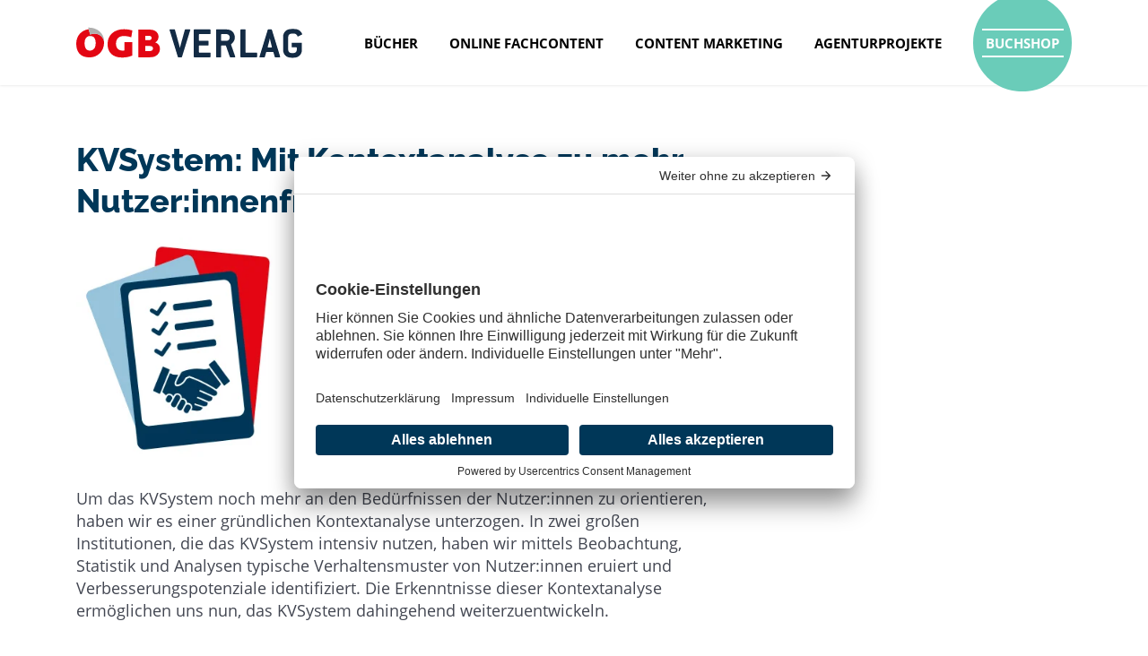

--- FILE ---
content_type: text/html; charset=UTF-8
request_url: https://www.oegbverlag.at/kvsystem-mit-kontextanalyse-zu-mehr-nutzerinnenfreundlichkeit/
body_size: 8239
content:
<!doctype html>
<html lang="de">
<head>
	<meta charset="UTF-8">
	<meta name="viewport" content="width=device-width, initial-scale=1">
	<meta name='robots' content='index, follow, max-image-preview:large, max-snippet:-1, max-video-preview:-1' />
	<style>img:is([sizes="auto" i], [sizes^="auto," i]) { contain-intrinsic-size: 3000px 1500px }</style>
	
	<!-- This site is optimized with the Yoast SEO plugin v25.8 - https://yoast.com/wordpress/plugins/seo/ -->
	<title>KVSystem: Mit Kontextanalyse zu mehr Nutzer:innenfreundlichkeit  - ÖGB-Verlag</title>
	<meta name="description" content="Um das KVSystem noch mehr an den Bedürfnissen der Nutzer:innen zu orientieren, haben wir es einer gründlichen Kontextanalyse unterzogen." />
	<link rel="canonical" href="https://www.oegbverlag.at/kvsystem-mit-kontextanalyse-zu-mehr-nutzerinnenfreundlichkeit/" />
	<meta property="og:locale" content="de_DE" />
	<meta property="og:type" content="article" />
	<meta property="og:title" content="KVSystem: Mit Kontextanalyse zu mehr Nutzer:innenfreundlichkeit  - ÖGB-Verlag" />
	<meta property="og:description" content="Um das KVSystem noch mehr an den Bedürfnissen der Nutzer:innen zu orientieren, haben wir es einer gründlichen Kontextanalyse unterzogen." />
	<meta property="og:url" content="https://www.oegbverlag.at/kvsystem-mit-kontextanalyse-zu-mehr-nutzerinnenfreundlichkeit/" />
	<meta property="og:site_name" content="ÖGB-Verlag" />
	<meta property="article:published_time" content="2023-12-21T09:03:21+00:00" />
	<meta property="article:modified_time" content="2024-08-22T09:20:47+00:00" />
	<meta property="og:image" content="https://www.oegbverlag.at/wp-content/uploads/2023/12/Kontextanalyse_neu.jpg" />
	<meta property="og:image:width" content="1080" />
	<meta property="og:image:height" content="720" />
	<meta property="og:image:type" content="image/jpeg" />
	<meta name="author" content="isabella.posmosan" />
	<meta name="twitter:card" content="summary_large_image" />
	<meta name="twitter:label1" content="Verfasst von" />
	<meta name="twitter:data1" content="isabella.posmosan" />
	<meta name="twitter:label2" content="Geschätzte Lesezeit" />
	<meta name="twitter:data2" content="2 Minuten" />
	<script type="application/ld+json" class="yoast-schema-graph">{"@context":"https://schema.org","@graph":[{"@type":"WebPage","@id":"https://www.oegbverlag.at/kvsystem-mit-kontextanalyse-zu-mehr-nutzerinnenfreundlichkeit/","url":"https://www.oegbverlag.at/kvsystem-mit-kontextanalyse-zu-mehr-nutzerinnenfreundlichkeit/","name":"KVSystem: Mit Kontextanalyse zu mehr Nutzer:innenfreundlichkeit  - ÖGB-Verlag","isPartOf":{"@id":"https://www.oegbverlag.at/#website"},"primaryImageOfPage":{"@id":"https://www.oegbverlag.at/kvsystem-mit-kontextanalyse-zu-mehr-nutzerinnenfreundlichkeit/#primaryimage"},"image":{"@id":"https://www.oegbverlag.at/kvsystem-mit-kontextanalyse-zu-mehr-nutzerinnenfreundlichkeit/#primaryimage"},"thumbnailUrl":"https://www.oegbverlag.at/wp-content/uploads/2023/12/Kontextanalyse_neu.jpg","datePublished":"2023-12-21T09:03:21+00:00","dateModified":"2024-08-22T09:20:47+00:00","author":{"@id":"https://www.oegbverlag.at/#/schema/person/12189fb2c897ee908cab37913b60cec0"},"description":"Um das KVSystem noch mehr an den Bedürfnissen der Nutzer:innen zu orientieren, haben wir es einer gründlichen Kontextanalyse unterzogen.","breadcrumb":{"@id":"https://www.oegbverlag.at/kvsystem-mit-kontextanalyse-zu-mehr-nutzerinnenfreundlichkeit/#breadcrumb"},"inLanguage":"de","potentialAction":[{"@type":"ReadAction","target":["https://www.oegbverlag.at/kvsystem-mit-kontextanalyse-zu-mehr-nutzerinnenfreundlichkeit/"]}]},{"@type":"ImageObject","inLanguage":"de","@id":"https://www.oegbverlag.at/kvsystem-mit-kontextanalyse-zu-mehr-nutzerinnenfreundlichkeit/#primaryimage","url":"https://www.oegbverlag.at/wp-content/uploads/2023/12/Kontextanalyse_neu.jpg","contentUrl":"https://www.oegbverlag.at/wp-content/uploads/2023/12/Kontextanalyse_neu.jpg","width":1080,"height":720,"caption":"Kontextanayse KV System"},{"@type":"BreadcrumbList","@id":"https://www.oegbverlag.at/kvsystem-mit-kontextanalyse-zu-mehr-nutzerinnenfreundlichkeit/#breadcrumb","itemListElement":[{"@type":"ListItem","position":1,"name":"Startseite","item":"https://www.oegbverlag.at/"},{"@type":"ListItem","position":2,"name":"KVSystem: Mit Kontextanalyse zu mehr Nutzer:innenfreundlichkeit "}]},{"@type":"WebSite","@id":"https://www.oegbverlag.at/#website","url":"https://www.oegbverlag.at/","name":"ÖGB-Verlag","description":"","potentialAction":[{"@type":"SearchAction","target":{"@type":"EntryPoint","urlTemplate":"https://www.oegbverlag.at/?s={search_term_string}"},"query-input":{"@type":"PropertyValueSpecification","valueRequired":true,"valueName":"search_term_string"}}],"inLanguage":"de"},{"@type":"Person","@id":"https://www.oegbverlag.at/#/schema/person/12189fb2c897ee908cab37913b60cec0","name":"isabella.posmosan","url":"https://www.oegbverlag.at/author/isabella-posmosan/"}]}</script>
	<!-- / Yoast SEO plugin. -->


<link rel='stylesheet'href='https://www.oegbverlag.at/wp-includes/css/dist/block-library/style.min.css?ver=6.7.4' type='text/css' media='all' />
<style id='classic-theme-styles-inline-css' type='text/css'>
/*! This file is auto-generated */
.wp-block-button__link{color:#fff;background-color:#32373c;border-radius:9999px;box-shadow:none;text-decoration:none;padding:calc(.667em + 2px) calc(1.333em + 2px);font-size:1.125em}.wp-block-file__button{background:#32373c;color:#fff;text-decoration:none}
</style>
<style id='global-styles-inline-css' type='text/css'>
:root{--wp--preset--aspect-ratio--square: 1;--wp--preset--aspect-ratio--4-3: 4/3;--wp--preset--aspect-ratio--3-4: 3/4;--wp--preset--aspect-ratio--3-2: 3/2;--wp--preset--aspect-ratio--2-3: 2/3;--wp--preset--aspect-ratio--16-9: 16/9;--wp--preset--aspect-ratio--9-16: 9/16;--wp--preset--color--black: #000000;--wp--preset--color--cyan-bluish-gray: #abb8c3;--wp--preset--color--white: #ffffff;--wp--preset--color--pale-pink: #f78da7;--wp--preset--color--vivid-red: #cf2e2e;--wp--preset--color--luminous-vivid-orange: #ff6900;--wp--preset--color--luminous-vivid-amber: #fcb900;--wp--preset--color--light-green-cyan: #7bdcb5;--wp--preset--color--vivid-green-cyan: #00d084;--wp--preset--color--pale-cyan-blue: #8ed1fc;--wp--preset--color--vivid-cyan-blue: #0693e3;--wp--preset--color--vivid-purple: #9b51e0;--wp--preset--gradient--vivid-cyan-blue-to-vivid-purple: linear-gradient(135deg,rgba(6,147,227,1) 0%,rgb(155,81,224) 100%);--wp--preset--gradient--light-green-cyan-to-vivid-green-cyan: linear-gradient(135deg,rgb(122,220,180) 0%,rgb(0,208,130) 100%);--wp--preset--gradient--luminous-vivid-amber-to-luminous-vivid-orange: linear-gradient(135deg,rgba(252,185,0,1) 0%,rgba(255,105,0,1) 100%);--wp--preset--gradient--luminous-vivid-orange-to-vivid-red: linear-gradient(135deg,rgba(255,105,0,1) 0%,rgb(207,46,46) 100%);--wp--preset--gradient--very-light-gray-to-cyan-bluish-gray: linear-gradient(135deg,rgb(238,238,238) 0%,rgb(169,184,195) 100%);--wp--preset--gradient--cool-to-warm-spectrum: linear-gradient(135deg,rgb(74,234,220) 0%,rgb(151,120,209) 20%,rgb(207,42,186) 40%,rgb(238,44,130) 60%,rgb(251,105,98) 80%,rgb(254,248,76) 100%);--wp--preset--gradient--blush-light-purple: linear-gradient(135deg,rgb(255,206,236) 0%,rgb(152,150,240) 100%);--wp--preset--gradient--blush-bordeaux: linear-gradient(135deg,rgb(254,205,165) 0%,rgb(254,45,45) 50%,rgb(107,0,62) 100%);--wp--preset--gradient--luminous-dusk: linear-gradient(135deg,rgb(255,203,112) 0%,rgb(199,81,192) 50%,rgb(65,88,208) 100%);--wp--preset--gradient--pale-ocean: linear-gradient(135deg,rgb(255,245,203) 0%,rgb(182,227,212) 50%,rgb(51,167,181) 100%);--wp--preset--gradient--electric-grass: linear-gradient(135deg,rgb(202,248,128) 0%,rgb(113,206,126) 100%);--wp--preset--gradient--midnight: linear-gradient(135deg,rgb(2,3,129) 0%,rgb(40,116,252) 100%);--wp--preset--font-size--small: 12px;--wp--preset--font-size--medium: 20px;--wp--preset--font-size--large: 24px;--wp--preset--font-size--x-large: 42px;--wp--preset--font-size--regular: 16px;--wp--preset--spacing--20: 0.44rem;--wp--preset--spacing--30: 0.67rem;--wp--preset--spacing--40: 1rem;--wp--preset--spacing--50: 1.5rem;--wp--preset--spacing--60: 2.25rem;--wp--preset--spacing--70: 3.38rem;--wp--preset--spacing--80: 5.06rem;--wp--preset--shadow--natural: 6px 6px 9px rgba(0, 0, 0, 0.2);--wp--preset--shadow--deep: 12px 12px 50px rgba(0, 0, 0, 0.4);--wp--preset--shadow--sharp: 6px 6px 0px rgba(0, 0, 0, 0.2);--wp--preset--shadow--outlined: 6px 6px 0px -3px rgba(255, 255, 255, 1), 6px 6px rgba(0, 0, 0, 1);--wp--preset--shadow--crisp: 6px 6px 0px rgba(0, 0, 0, 1);}:where(.is-layout-flex){gap: 0.5em;}:where(.is-layout-grid){gap: 0.5em;}body .is-layout-flex{display: flex;}.is-layout-flex{flex-wrap: wrap;align-items: center;}.is-layout-flex > :is(*, div){margin: 0;}body .is-layout-grid{display: grid;}.is-layout-grid > :is(*, div){margin: 0;}:where(.wp-block-columns.is-layout-flex){gap: 2em;}:where(.wp-block-columns.is-layout-grid){gap: 2em;}:where(.wp-block-post-template.is-layout-flex){gap: 1.25em;}:where(.wp-block-post-template.is-layout-grid){gap: 1.25em;}.has-black-color{color: var(--wp--preset--color--black) !important;}.has-cyan-bluish-gray-color{color: var(--wp--preset--color--cyan-bluish-gray) !important;}.has-white-color{color: var(--wp--preset--color--white) !important;}.has-pale-pink-color{color: var(--wp--preset--color--pale-pink) !important;}.has-vivid-red-color{color: var(--wp--preset--color--vivid-red) !important;}.has-luminous-vivid-orange-color{color: var(--wp--preset--color--luminous-vivid-orange) !important;}.has-luminous-vivid-amber-color{color: var(--wp--preset--color--luminous-vivid-amber) !important;}.has-light-green-cyan-color{color: var(--wp--preset--color--light-green-cyan) !important;}.has-vivid-green-cyan-color{color: var(--wp--preset--color--vivid-green-cyan) !important;}.has-pale-cyan-blue-color{color: var(--wp--preset--color--pale-cyan-blue) !important;}.has-vivid-cyan-blue-color{color: var(--wp--preset--color--vivid-cyan-blue) !important;}.has-vivid-purple-color{color: var(--wp--preset--color--vivid-purple) !important;}.has-black-background-color{background-color: var(--wp--preset--color--black) !important;}.has-cyan-bluish-gray-background-color{background-color: var(--wp--preset--color--cyan-bluish-gray) !important;}.has-white-background-color{background-color: var(--wp--preset--color--white) !important;}.has-pale-pink-background-color{background-color: var(--wp--preset--color--pale-pink) !important;}.has-vivid-red-background-color{background-color: var(--wp--preset--color--vivid-red) !important;}.has-luminous-vivid-orange-background-color{background-color: var(--wp--preset--color--luminous-vivid-orange) !important;}.has-luminous-vivid-amber-background-color{background-color: var(--wp--preset--color--luminous-vivid-amber) !important;}.has-light-green-cyan-background-color{background-color: var(--wp--preset--color--light-green-cyan) !important;}.has-vivid-green-cyan-background-color{background-color: var(--wp--preset--color--vivid-green-cyan) !important;}.has-pale-cyan-blue-background-color{background-color: var(--wp--preset--color--pale-cyan-blue) !important;}.has-vivid-cyan-blue-background-color{background-color: var(--wp--preset--color--vivid-cyan-blue) !important;}.has-vivid-purple-background-color{background-color: var(--wp--preset--color--vivid-purple) !important;}.has-black-border-color{border-color: var(--wp--preset--color--black) !important;}.has-cyan-bluish-gray-border-color{border-color: var(--wp--preset--color--cyan-bluish-gray) !important;}.has-white-border-color{border-color: var(--wp--preset--color--white) !important;}.has-pale-pink-border-color{border-color: var(--wp--preset--color--pale-pink) !important;}.has-vivid-red-border-color{border-color: var(--wp--preset--color--vivid-red) !important;}.has-luminous-vivid-orange-border-color{border-color: var(--wp--preset--color--luminous-vivid-orange) !important;}.has-luminous-vivid-amber-border-color{border-color: var(--wp--preset--color--luminous-vivid-amber) !important;}.has-light-green-cyan-border-color{border-color: var(--wp--preset--color--light-green-cyan) !important;}.has-vivid-green-cyan-border-color{border-color: var(--wp--preset--color--vivid-green-cyan) !important;}.has-pale-cyan-blue-border-color{border-color: var(--wp--preset--color--pale-cyan-blue) !important;}.has-vivid-cyan-blue-border-color{border-color: var(--wp--preset--color--vivid-cyan-blue) !important;}.has-vivid-purple-border-color{border-color: var(--wp--preset--color--vivid-purple) !important;}.has-vivid-cyan-blue-to-vivid-purple-gradient-background{background: var(--wp--preset--gradient--vivid-cyan-blue-to-vivid-purple) !important;}.has-light-green-cyan-to-vivid-green-cyan-gradient-background{background: var(--wp--preset--gradient--light-green-cyan-to-vivid-green-cyan) !important;}.has-luminous-vivid-amber-to-luminous-vivid-orange-gradient-background{background: var(--wp--preset--gradient--luminous-vivid-amber-to-luminous-vivid-orange) !important;}.has-luminous-vivid-orange-to-vivid-red-gradient-background{background: var(--wp--preset--gradient--luminous-vivid-orange-to-vivid-red) !important;}.has-very-light-gray-to-cyan-bluish-gray-gradient-background{background: var(--wp--preset--gradient--very-light-gray-to-cyan-bluish-gray) !important;}.has-cool-to-warm-spectrum-gradient-background{background: var(--wp--preset--gradient--cool-to-warm-spectrum) !important;}.has-blush-light-purple-gradient-background{background: var(--wp--preset--gradient--blush-light-purple) !important;}.has-blush-bordeaux-gradient-background{background: var(--wp--preset--gradient--blush-bordeaux) !important;}.has-luminous-dusk-gradient-background{background: var(--wp--preset--gradient--luminous-dusk) !important;}.has-pale-ocean-gradient-background{background: var(--wp--preset--gradient--pale-ocean) !important;}.has-electric-grass-gradient-background{background: var(--wp--preset--gradient--electric-grass) !important;}.has-midnight-gradient-background{background: var(--wp--preset--gradient--midnight) !important;}.has-small-font-size{font-size: var(--wp--preset--font-size--small) !important;}.has-medium-font-size{font-size: var(--wp--preset--font-size--medium) !important;}.has-large-font-size{font-size: var(--wp--preset--font-size--large) !important;}.has-x-large-font-size{font-size: var(--wp--preset--font-size--x-large) !important;}
:where(.wp-block-post-template.is-layout-flex){gap: 1.25em;}:where(.wp-block-post-template.is-layout-grid){gap: 1.25em;}
:where(.wp-block-columns.is-layout-flex){gap: 2em;}:where(.wp-block-columns.is-layout-grid){gap: 2em;}
:root :where(.wp-block-pullquote){font-size: 1.5em;line-height: 1.6;}
</style>
<link rel='stylesheet'href='https://www.oegbverlag.at/wp-content/themes/oegbverlag/style.css?ver=1617181220' type='text/css' media='all' />
	<script>
		window.oegbverlag = {"id":4157,"rest_api":"https:\/\/www.oegbverlag.at\/wp-json\/"};
	</script>
<link rel="icon" href="https://www.oegbverlag.at/wp-content/uploads/2021/03/cropped-OegbV_Logo-favicon-32x32.png" sizes="32x32" />
<link rel="icon" href="https://www.oegbverlag.at/wp-content/uploads/2021/03/cropped-OegbV_Logo-favicon-192x192.png" sizes="192x192" />
<link rel="apple-touch-icon" href="https://www.oegbverlag.at/wp-content/uploads/2021/03/cropped-OegbV_Logo-favicon-180x180.png" />
<meta name="msapplication-TileImage" content="https://www.oegbverlag.at/wp-content/uploads/2021/03/cropped-OegbV_Logo-favicon-270x270.png" />
		<style type="text/css" id="wp-custom-css">
			.milestone::before {
    content: "\a\a";
    white-space: pre;
}

.quotemark {
	font-weight: normal;
	color: black!important;
}

.person-quote {
	font-weight: normal!important;
}

/* VIDEO-Abschnitt verkleinern */
.panel-widget-style-for-18-0-0-0 {
	width: 80%;
	max-width: 1200px;
	height: 100%;
	margin: auto;
	padding-top: 30px;
}

.panel-widget-style-for-139-0-0-0 {
	width: 80%;
	max-width: 1200px;
	height: 100%;
	margin: auto;
	padding-top: 30px;
}

.panel-widget-style-for-130-0-0-0 {
	width: 80%;
	max-width: 1200px;
	height: 100%;
	margin: auto;
	padding-top: 30px;
}

.panel-widget-style-for-118-0-0-0 {
	width: 80%;
	max-width: 1200px;
	height: 100%;
	margin: auto;
	padding-top: 30px;
}

.panel-widget-style-for-98-0-0-0 {
	width: 80%;
	max-width: 1200px;
	height: 100%;
	margin: auto;
	padding-top: 30px;
}

/* Schriftgröße Hero-Video */
.hero-body {
	font-size: 70%;
}

/* Schriftgröße Hero-Video mobile */
@media screen and (max-width: 1200px) {
  .hero-body {
	font-size: 66%;
	}
}

.br-geschichte-form .page {
	display: flex;
	flex-direction: column;
	gap: 1rem;
}

.br-geschichte-form .page .field {
	display: flex;
	flex-direction: column;
	gap:0.5rem;
}

.br-geschichte-form .page input{
	width: 100%;
}


.br-geschichte-form .page input[type="submit"] {
	display: inline-block;
  border-radius: 10px;
  background-color: #003758;
  border: 2px solid #003758;
  padding: 0.8em 2.5em;
  font-size: 1.125em;
  font-weight: bold;
  text-transform: uppercase;
  color: white;
  transition: background-color 0.25s ease-in-out, color 0.25s ease-in-out;
  cursor: pointer;
  text-decoration: none !important;
}

.br-geschichte-form .page input[type="submit"]:hover {
	background-color: transparent;
  color: #003758;
}		</style>
			<link rel="preconnect" href="//app.usercentrics.eu"/>
	<link rel="preconnect" href="//api.usercentrics.eu"/>
	<link rel="preload" href="//app.usercentrics.eu/browser-ui/latest/loader.js" as="script"/>
	<script id="usercentrics-cmp" data-settings-id="uPmzrhpVf" src="https://app.usercentrics.eu/browser-ui/latest/loader.js" async></script>
	<meta name="facebook-domain-verification" content="yxhq8rrhvpt7eo44o495sip3d12yi2" />
	<meta data-privacy-proxy-server="https://privacy-proxy-server.usercentrics.eu"/>
	<script type="application/javascript" src="https://privacy-proxy.usercentrics.eu/latest/uc-block.bundle.js"></script>
	<script>
		window.addEventListener("consent_status", function (e) {    
			if( e.detail && e.detail.event == "consent_status") {
        if(e.detail['Formulare'] === true) {
					var embeds = document.querySelectorAll(".register-container.no-consent");
			    
			    if(embeds.length > 0){
						for (var i = 0; i < embeds.length; i++) {
				      if(embeds[i].dataset.embed !== null){
				          embeds[i].classList.remove("no-consent");
				          embeds[i].innerHTML = embeds[i].dataset.embed;
				          
				          var scripts = embeds[i].getElementsByTagName('script');
				          var j = -1;
				          while ( ++j < scripts.length ) {                                    
				              
				              var script  = document.createElement("script");
				              script.text = scripts[j].innerHTML;
				      
				              var k = -1, attrs = scripts[j].attributes, attr;
				              while ( ++k < attrs.length ) {                                    
				                    script.setAttribute( (attr = attrs[k]).name, attr.value );
				              }
				              
				              scripts[j].parentNode.replaceChild(script, scripts[j]);
				     
				          }
				      }
				    }
			    }
        }
			}
		});
	</script>
	</head>

<body class="single single-post">

<div id="page" class="site">
	<header id="masthead" class="site-header">
		<div class="inner">
			<div class="header-container">
				<div class="site-branding">
					<a href="https://www.oegbverlag.at/" rel="home"><img src=" https://www.oegbverlag.at/wp-content/themes/oegbverlag/images/logo.svg" width="140" height="20" alt="ÖGB Verlag"></a></h1>			
				</div>
				<nav id="site-navigation" class="site-navigation">
					<button class="menu-toggle" aria-controls="main-menu" aria-label="Menü" aria-expanded="false"><svg xmlns="http://www.w3.org/2000/svg" class="open" width="24" height="19" viewBox="0 0 24 19"><path fill="#1C2329" fill-rule="evenodd" d="M332.5,17 C333.328427,17 334,17.6715729 334,18.5 C334,19.3284271 333.328427,20 332.5,20 L311.5,20 C310.671573,20 310,19.3284271 310,18.5 C310,17.6715729 310.671573,17 311.5,17 L332.5,17 Z M332.5,9 C333.328427,9 334,9.67157288 334,10.5 C334,11.3284271 333.328427,12 332.5,12 L311.5,12 C310.671573,12 310,11.3284271 310,10.5 C310,9.67157288 310.671573,9 311.5,9 L332.5,9 Z M332.5,1 C333.328427,1 334,1.67157288 334,2.5 C334,3.32842712 333.328427,4 332.5,4 L311.5,4 C310.671573,4 310,3.32842712 310,2.5 C310,1.67157288 310.671573,1 311.5,1 L332.5,1 Z" transform="translate(-310 -1)"/></svg><svg xmlns="http://www.w3.org/2000/svg" width="28" height="28" class="close" viewBox="0 0 28 28"><path d="M5.28699879,2.46895369 L5.41421356,2.58578644 L14,11.171 L22.5857864,2.58578644 L22.7130012,2.46895369 C23.4987886,1.80690142 24.6742728,1.84584567 25.4142136,2.58578644 C26.1952621,3.36683502 26.1952621,4.63316498 25.4142136,5.41421356 L25.4142136,5.41421356 L16.829,14 L25.4142136,22.5857864 C26.1952621,23.366835 26.1952621,24.633165 25.4142136,25.4142136 C24.6742728,26.1541543 23.4987886,26.1930986 22.7130012,25.5310463 L22.5857864,25.4142136 L14,16.829 L5.41421356,25.4142136 L5.28699879,25.5310463 C4.50121136,26.1930986 3.3257272,26.1541543 2.58578644,25.4142136 C1.80473785,24.633165 1.80473785,23.366835 2.58578644,22.5857864 L2.58578644,22.5857864 L11.171,14 L2.58578644,5.41421356 C1.80473785,4.63316498 1.80473785,3.36683502 2.58578644,2.58578644 C3.3257272,1.84584567 4.50121136,1.80690142 5.28699879,2.46895369 Z"/></svg></button>
					<div class="menu-hauptmenue-container"><ul id="main-menu" class="menu"><li><a href="https://www.oegbverlag.at/buecher/">Bücher</a></li>
<li><a href="https://www.oegbverlag.at/online-fachcontent/">Online Fachcontent</a></li>
<li><a href="https://www.oegbverlag.at/content-marketing/">Content Marketing</a></li>
<li class="last-menu-item"><a href="https://www.oegbverlag.at/agenturprojekte-oegbverlag/">Agenturprojekte</a></li>
<li class="menu-item-button"><a target="_blank" href="https://shop.oegbverlag.at/">Buchshop</a></li>
</ul></div>				</nav>
			</div>
		</div>
	</header>

	<div id="content" class="site-content">

	<div id="primary" class="content-area">
		<main id="main" class="site-main">
			<div class="section-inner">
			
<div class="section-post section-post-post">
	<article class="post">
		<header class="entry-header">
							<h1 class="entry-title">KVSystem: Mit Kontextanalyse zu mehr Nutzer:innenfreundlichkeit </h1>					</header>

		<div class="entry-content">
			<div class="wp-block-image">
<figure class="aligncenter size-full is-resized"><img fetchpriority="high" decoding="async" width="909" height="307" src="https://www.oegbverlag.at/wp-content/uploads/2023/12/Contentpool_KV_2023-002.jpg" alt="" class="wp-image-4167" style="aspect-ratio:2.960912052117264;width:752px;height:auto" srcset="https://www.oegbverlag.at/wp-content/uploads/2023/12/Contentpool_KV_2023-002.jpg 909w, https://www.oegbverlag.at/wp-content/uploads/2023/12/Contentpool_KV_2023-002-640x216.jpg 640w, https://www.oegbverlag.at/wp-content/uploads/2023/12/Contentpool_KV_2023-002-768x259.jpg 768w, https://www.oegbverlag.at/wp-content/uploads/2023/12/Contentpool_KV_2023-002-480x162.jpg 480w" sizes="(max-width: 909px) 100vw, 909px" /></figure></div>


<p>Um das KVSystem noch mehr an den Bedürfnissen der Nutzer:innen zu orientieren, haben wir es einer gründlichen Kontextanalyse unterzogen. In zwei großen Institutionen, die das KVSystem intensiv nutzen, haben wir mittels Beobachtung, Statistik und Analysen typische Verhaltensmuster von Nutzer:innen eruiert und Verbesserungspotenziale identifiziert. Die Erkenntnisse dieser Kontextanalyse ermöglichen uns nun, das KVSystem dahingehend weiterzuentwickeln.&nbsp;</p>



<h2 class="wp-block-heading"><strong>Ergebnisse der Kontextanalyse und konkrete Anpassungen und Weiterentwicklungen</strong>&nbsp;</h2>



<ul class="wp-block-list">
<li><strong>Kommunikation und persönlicher Austausch wurden ausgebaut:</strong> vor Ort konnten im Zuge der Kontextanalyse Unklarheiten rasch beseitigt und Tipps für effizientere Bedienbarkeit gegeben werden.&nbsp;</li>
</ul>



<ul class="wp-block-list">
<li><strong>Identifikation</strong> <strong>und Behebung von Schwachstellen:</strong> durch die Kontextanalyse konnten benötigte Funktionen des Systems erkannt werden und kann somit auch gezielt überarbeitet werden.&nbsp;</li>
</ul>



<ul class="wp-block-list">
<li><strong>Logged-In-Zeit erhöht:</strong> Nutzer:innen können nun acht Stunden ohne erneutes Anmelden eingeloggt bleiben. Das wird ihren Arbeitsgewohnheiten gerechter.&nbsp;</li>
</ul>



<ul class="wp-block-list">
<li><strong>Optimierte Schnellabfrage „Gehaltstabelle“:</strong> Die Ergebnisse dieser Abfrage liefern nun noch präzisere Informationen.&nbsp;</li>
</ul>



<ul class="wp-block-list">
<li><strong>Usability-Optimierung in Arbeit:</strong>Die Usability der Benutzeroberfläche wird derzeit analysiert, um die Systembedienung zu vereinfachen.&nbsp;</li>
</ul>



<ul class="wp-block-list">
<li><strong>Mehr Schulungen benötigt:</strong> Kund: innen wünschen sich mehr Schulungen, um das KV-System noch effizienter nutzen zu können. Daher planen wir Präsenzschulungen mit persönlicher Interaktion sowie wie quartalsweise Q&amp;A-Hybrid-Sessions zur Klärung individueller Fragen.&nbsp;</li>
</ul>



<ul class="wp-block-list">
<li><strong>Neue Features:</strong> Wir wissen nun aus erster Hand, welche Features sinnvoll sind, um die Bedürfnisse unserer Kund: innen am besten zu erfüllen.&nbsp;</li>
</ul>



<figure class="wp-block-table is-style-regular has-regular-font-size"><table><tbody><tr><td>Für weitere Informationen wende dich gerne an:&nbsp;<br>Nazanin Bakhtiyarinasab, BSc, Leitung Redaktion Kollektivverträge&nbsp;<br>Mail: nazanin.bakhtiyarinasab@oegbverlag.at</td></tr></tbody></table></figure>

		</div>

	</article>
	
	
</div>			</div>
		</main>
	</div>


	</div>

	<footer id="colophon" class="site-footer">
    <div class="inner">
      <div class="footer-top">
        <div class="footer-menu">
  				<div class="menu-footer-links-container"><ul id="footer-menu-left" class="menu"><li><a href="https://www.oegbverlag.at/kontakt-oegb-verlag/">Alle Kontakte</a></li>
<li><a href="https://www.oegbverlag.at/infos-buchhandel/">Infos Buchhandel</a></li>
<li><a href="https://www.oegbverlag.at/offene-jobs/">Offene Jobs</a></li>
</ul></div>        
        </div>
    		<div class="footer-blog">
  				<div class="menu-footer-mitte-container"><ul id="footer-menu-center" class="menu"><li><a href="https://www.oegbverlag.at/blog/">Blog</a></li>
</ul></div>        
    		</div>
        <div class="footer-social">
  				<div class="menu-footer-social-container"><ul id="footer-menu-right" class="menu"><li><a target="_blank" href="https://www.facebook.com/OEGBVERLAG"><svg xmlns="http://www.w3.org/2000/svg" width="50" height="50" viewBox="0 0 50 50">   <path d="M33.612,14.474 L30.143,14.474 C27.452,14.474 26.913,15.79 26.913,17.644 L26.913,21.831 L33.372,21.831 L32.535,28.35 L26.913,28.35 L26.913,45.156 L20.155,45.156 L20.155,28.349 L14.473,28.349 L14.473,21.83 L20.155,21.83 L20.155,16.986 C20.155,11.364 23.564,8.374 28.588,8.374 C30.263,8.374 31.937,8.434 33.612,8.613 L33.612,14.474 L33.612,14.474 Z"/> </svg></a></li>
<li><a target="_blank" href="https://www.linkedin.com/company/oegbverlag"><svg xmlns="http://www.w3.org/2000/svg" width="50" height="50" viewBox="0 0 50 50">   <path d="M16.5825936,40 L10.1699502,40 L10.1699502,19.0719122 L16.5825936,19.0719122 L16.5825936,40 Z M13.334055,16.5061299 C11.3098073,16.5061299 10,15.0503202 10,13.253065 C10,11.4118939 11.3509418,10 13.4152414,10 C15.4827885,10 16.7492964,11.4140897 16.789359,13.253065 C16.7936783,15.0503202 15.483871,16.5061299 13.334055,16.5061299 Z M33.5884391,40 L33.5884391,28.4007319 C33.5884391,25.705398 32.6607491,23.8642269 30.336653,23.8642269 C28.5646244,23.8642269 27.5092011,25.1059469 27.0448149,26.3026532 C26.8748647,26.7297347 26.8337302,27.3302836 26.8337302,27.9275389 L26.8337302,39.9989021 L20.4221693,39.9989021 L20.4221693,25.7482159 C20.4221693,23.1396157 20.336653,20.9559012 20.2522191,19.0719122 L25.8205239,19.0719122 L26.1160424,21.9835316 L26.2416107,21.9835316 C27.0859493,20.6133577 29.1524139,18.6020128 32.6120372,18.6020128 C36.8337302,18.6020128 39.9967525,21.4719122 39.9967525,27.631107 L40,40 L33.5884391,40 L33.5884391,40 Z"/> </svg></a></li>
</ul></div>                
        </div>
      </div>
      <div class="footer-bottom">
    		<div class="menu-footer-unten-container"><ul id="footer-menu-bottom" class="menu"><li><a href="https://www.oegbverlag.at/impressum/">Impressum</a></li>
<li><a href="https://www.oegbverlag.at/agb/">AGB</a></li>
<li><a href="https://www.oegbverlag.at/datenschutzerklaerung/">Datenschutzerklärung</a></li>
<li><a href="https://oegb.infonym.at/">Hinweisgeber:innen-System</a></li>
<li class="open-privacy-modal"><a href="#">Cookie-Einstellungen</a></li>
</ul></div>                
      </div>
    </div>
	</footer>
</div>

<!-- Matomo -->
<script type="text/plain" data-usercentrics="Matomo (self hosted)">
  var _paq = window._paq || [];
  /* tracker methods like "setCustomDimension" should be called before "trackPageView" */
  _paq.push(['trackPageView']);
  _paq.push(['enableLinkTracking']);
  (function() {
    var u="//piwik.gewerkschaften-online.at/";
    _paq.push(['setTrackerUrl', u+'matomo.php']);
    _paq.push(['setSiteId', '131']);
    var d=document, g=d.createElement('script'), s=d.getElementsByTagName('script')[0];
    g.type='text/javascript'; g.async=true; g.defer=true; g.src=u+'matomo.js'; s.parentNode.insertBefore(g,s);
  })();
</script>
<!-- End Matomo Code --><script type="text/javascript" src="https://www.oegbverlag.at/wp-content/themes/oegbverlag/js/navigation.js?ver%5B0%5D=1610013611" id="oegbverlag-navigation-js"></script>

</body>
</html>


--- FILE ---
content_type: text/css
request_url: https://www.oegbverlag.at/wp-content/themes/oegbverlag/style.css?ver=1617181220
body_size: 12936
content:
/*!
Theme Name: OEGBVerlag
Theme URI: http://underscores.me/
Author: MStefan
Description: Description
Version: 1.0.0
License: GNU General Public License v2 or later
License URI: LICENSE
Text Domain: oegbverlag
Tags: custom-background, custom-logo, custom-menu, featured-images, threaded-comments, translation-ready

This theme, like WordPress, is licensed under the GPL.
Use it to make something cool, have fun, and share what you've learned with others.

OEGBVerlag is based on Underscores https://underscores.me/, (C) 2012-2017 Automattic, Inc.
Underscores is distributed under the terms of the GNU GPL v2 or later.

Normalizing styles have been helped along thanks to the fine work of
Nicolas Gallagher and Jonathan Neal https://necolas.github.io/normalize.css/
*/.section-blog-post .posts .post .entry-title a:before,.section-blog .posts .post .entry-title a:before{content:"";position:absolute;left:0;top:0;bottom:0;right:0;z-index:0;background:transparent}.section-slider .title,.section-text .title,.section-tabs .title,.section-references .title,.section-products .title,.section-persons .title,.section-form .title,.section-locations .title,.section-icon-grid .title,.section-blog .title{font-family:"Raleway",sans-serif;font-size:1.875em;line-height:1.2;font-weight:bold;margin:0 0 1em;text-align:center;text-transform:uppercase;color:#003758}@media (max-width: 640px){.section-slider .title,.section-text .title,.section-tabs .title,.section-references .title,.section-products .title,.section-persons .title,.section-form .title,.section-locations .title,.section-icon-grid .title,.section-blog .title{font-size:1.25em;margin:0 0 0.75em}}.section-blog-post .posts .post,.section-blog .posts .post{display:flex;flex-direction:column;position:relative;overflow:hidden}.section-blog-post .posts .post .entry-image,.section-blog .posts .post .entry-image{height:0px;padding-top:69%;width:100%;display:block;position:relative;overflow:hidden;margin-bottom:1.6em}@media (max-width: 640px){.section-blog-post .posts .post .entry-image,.section-blog .posts .post .entry-image{font-size:0.75em}}.section-blog-post .posts .post .entry-image img,.section-blog .posts .post .entry-image img{position:absolute;top:0px;left:0px;width:100%;height:100%;vertical-align:bottom;-o-object-fit:cover;object-fit:cover;transition:transform 0.4s ease}.section-blog-post .posts .post .post-categories,.section-blog .posts .post .post-categories{position:absolute;bottom:0px;left:0px;z-index:1;padding:0px;margin:0px;list-style:none}.section-blog-post .posts .post .post-categories li,.section-blog .posts .post .post-categories li{display:none}.section-blog-post .posts .post .post-categories li a,.section-blog .posts .post .post-categories li a{color:white;text-decoration:none;padding:0.25em 0.6em;background-color:#6accb9;font-size:1em;text-transform:uppercase;display:inline-block;font-weight:bold}.section-blog-post .posts .post .post-categories li:first-child,.section-blog .posts .post .post-categories li:first-child{display:inline-block}.section-blog-post .posts .post .entry-title,.section-blog .posts .post .entry-title{margin:0px 0 1.3em;font-size:1.125em;line-height:1.2;font-weight:bold}@media (max-width: 640px){.section-blog-post .posts .post .entry-title,.section-blog .posts .post .entry-title{font-size:0.875em;margin-bottom:0.875em}}.section-blog-post .posts .post .entry-title a,.section-blog .posts .post .entry-title a{color:black;text-decoration:none}.section-blog-post .posts .post .entry-body,.section-blog .posts .post .entry-body{color:#424651}.section-blog-post .posts .post .entry-excerpt,.section-blog .posts .post .entry-excerpt{color:#424651;line-height:1.4}@media (max-width: 640px){.section-blog-post .posts .post .entry-excerpt,.section-blog .posts .post .entry-excerpt{font-size:0.75em}}.section-blog-post .posts .post .entry-excerpt p,.section-blog .posts .post .entry-excerpt p{margin:0 0 1.5em}.section-blog-post .posts .post .entry-excerpt p:last-child,.section-blog .posts .post .entry-excerpt p:last-child{margin-bottom:0px}.section-blog-post .posts .post .entry-footer,.section-blog .posts .post .entry-footer{font-size:0.875em}.section-blog-post .posts .post:hover .entry-image img,.section-blog .posts .post:hover .entry-image img{transform:scale(1.025)}.section-tabs .tabs,.section-locations .tabs{max-width:730px;margin:0 auto}@media (min-width: 641px){.section-tabs .tabs,.section-locations .tabs{display:flex;align-items:stretch}.section-tabs .tabs .col,.section-locations .tabs .col{display:flex;align-items:stretch;margin:0 15px;flex:1}.section-tabs .tabs .col:first-child,.section-locations .tabs .col:first-child{margin-left:0px}.section-tabs .tabs .col:last-child,.section-locations .tabs .col:last-child{margin-right:0px}}@media (max-width: 640px){.section-tabs .tabs .col,.section-locations .tabs .col{margin-bottom:20px;width:100%}.section-tabs .tabs .col:last-child,.section-locations .tabs .col:last-child{margin-bottom:0px}}.section-tabs .tabs .col:nth-child(2n) .quote,.section-locations .tabs .col:nth-child(2n) .quote{background:rgba(255,255,255,0.7)}.section-tabs .tabs .col:nth-child(2n) .tab .tab-content,.section-locations .tabs .col:nth-child(2n) .tab .tab-content,.section-tabs .tabs .col:nth-child(2n) .tab .tab-title,.section-locations .tabs .col:nth-child(2n) .tab .tab-title{background:rgba(255,255,255,0.7)}.background-white .section-tabs .tabs .col:nth-child(2n) .tab-content,.section-tabs .background-white .tabs .col:nth-child(2n) .tab-content,.background-white .section-locations .tabs .col:nth-child(2n) .tab-content,.section-locations .background-white .tabs .col:nth-child(2n) .tab-content,.background-white .section-tabs .tabs .col:nth-child(2n) .tab-title,.section-tabs .background-white .tabs .col:nth-child(2n) .tab-title,.background-white .section-locations .tabs .col:nth-child(2n) .tab-title,.section-locations .background-white .tabs .col:nth-child(2n) .tab-title,.background-white .section-tabs .tabs .col:nth-child(2n) .quote,.section-tabs .background-white .tabs .col:nth-child(2n) .quote,.background-white .section-locations .tabs .col:nth-child(2n) .quote,.section-locations .background-white .tabs .col:nth-child(2n) .quote{background:white}.section-persons .person,.section-post.section-post-post .entry-aside .aside-person .person{text-align:center}.section-persons .person .person-image,.section-post.section-post-post .entry-aside .aside-person .person .person-image{text-align:center;margin:0 0 1em}.section-persons .person .person-image img,.section-post.section-post-post .entry-aside .aside-person .person .person-image img{width:100%;border-radius:50%;max-width:185px}.section-persons .person .person-title,.section-post.section-post-post .entry-aside .aside-person .person .person-title{font-family:"Raleway",sans-serif;font-weight:bold;font-size:1.125em;margin:0 0 0.5em}@media (max-width: 640px){.section-persons .person .person-title,.section-post.section-post-post .entry-aside .aside-person .person .person-title{font-size:0.875em}}.section-persons .person .person-contact,.section-post.section-post-post .entry-aside .aside-person .person .person-contact{color:#424651;font-size:0.875em;line-break:1.4}@media (max-width: 640px){.section-persons .person .person-contact,.section-post.section-post-post .entry-aside .aside-person .person .person-contact{font-size:0.75em}}.section-persons .person .person-contact a,.section-post.section-post-post .entry-aside .aside-person .person .person-contact a{text-decoration:underline}.section-persons .person .person-contact a:hover,.section-post.section-post-post .entry-aside .aside-person .person .person-contact a:hover{text-decoration:none}.section-persons .person .person-quote,.section-post.section-post-post .entry-aside .aside-person .person .person-quote{font-family:"Raleway",sans-serif;font-size:1em;font-weight:bold;margin-top:1em}@media (max-width: 640px){.section-persons .person .person-quote,.section-post.section-post-post .entry-aside .aside-person .person .person-quote{font-size:0.65em}}.section-persons .person .person-quote .quotemark,.section-post.section-post-post .entry-aside .aside-person .person .person-quote .quotemark{color:#e30613}.section-post.section-post-post .entry-aside .aside-location .tab,.section-tabs .tabs .col .tab,.section-locations .tabs .col .tab{display:flex;flex-direction:column;align-items:flex-start;-webkit-filter:drop-shadow(0 0 10px rgba(0,0,0,0.15));filter:drop-shadow(0 0 10px rgba(0,0,0,0.15))}.section-post.section-post-post .entry-aside .aside-location .tab .tab-map,.section-tabs .tabs .col .tab .tab-map,.section-locations .tabs .col .tab .tab-map{margin-top:20px}.section-post.section-post-post .entry-aside .aside-location .tab .tab-map iframe,.section-tabs .tabs .col .tab .tab-map iframe,.section-locations .tabs .col .tab .tab-map iframe{width:100%;height:180px}.section-post.section-post-post .entry-aside .aside-location .tab .tab-content,.section-tabs .tabs .col .tab .tab-content,.section-locations .tabs .col .tab .tab-content{background:white;width:100%;padding:20px 20px 20px;flex:1;display:flex;flex-direction:column}@media (max-width: 640px){.section-post.section-post-post .entry-aside .aside-location .tab .tab-content,.section-tabs .tabs .col .tab .tab-content,.section-locations .tabs .col .tab .tab-content{padding:10px 10px 15px}}.section-post.section-post-post .entry-aside .aside-location .tab .tab-title,.section-tabs .tabs .col .tab .tab-title,.section-locations .tabs .col .tab .tab-title{font-size:1em;background:white;margin:0px;padding:10px 20px;text-transform:uppercase}@media (max-width: 640px){.section-post.section-post-post .entry-aside .aside-location .tab .tab-title,.section-tabs .tabs .col .tab .tab-title,.section-locations .tabs .col .tab .tab-title{font-size:0.875em;padding:10px}}.section-post.section-post-post .entry-aside .aside-location .tab .tab-text,.section-tabs .tabs .col .tab .tab-text,.section-locations .tabs .col .tab .tab-text{flex:1;color:#424651;line-height:1.4}@media (max-width: 640px){.section-post.section-post-post .entry-aside .aside-location .tab .tab-text,.section-tabs .tabs .col .tab .tab-text,.section-locations .tabs .col .tab .tab-text{font-size:0.875em !important}}.section-post.section-post-post .entry-aside .aside-location .tab .tab-text .video-container,.section-tabs .tabs .col .tab .tab-text .video-container,.section-locations .tabs .col .tab .tab-text .video-container{margin-bottom:1em !important}.section-post.section-post-post .entry-aside .aside-location .tab .tab-text p,.section-tabs .tabs .col .tab .tab-text p,.section-locations .tabs .col .tab .tab-text p{margin:0 0 1em}.section-post.section-post-post .entry-aside .aside-location .tab .tab-text p:last-child,.section-tabs .tabs .col .tab .tab-text p:last-child,.section-locations .tabs .col .tab .tab-text p:last-child{margin-bottom:0px}.section-post.section-post-post .entry-aside .aside-location .tab .tab-text p:empty,.section-tabs .tabs .col .tab .tab-text p:empty,.section-locations .tabs .col .tab .tab-text p:empty{display:none}.section-post.section-post-post .entry-aside .aside-location .tab .tab-link,.section-tabs .tabs .col .tab .tab-link,.section-locations .tabs .col .tab .tab-link{text-align:center;margin:1em 0 0}.section-blog-post .button-load,.section-text .footer .button,.section-references .footer .button,.section-form .form-container .footer input.submitButton,.section-hero .footer .button,.section-blog .button-load,.section-text .text a.button,.section-post.section-post-post .post .entry-content a.button,.section-post.section-post-post .entry-aside .aside-location .tab .tab-text a.button,.section-tabs .tabs .col .tab .tab-text a.button,.section-locations .tabs .col .tab .tab-text a.button,.section-post.section-post-post .entry-aside .aside-location .tab .tab-link .button,.section-tabs .tabs .col .tab .tab-link .button,.section-locations .tabs .col .tab .tab-link .button{display:inline-block;border-radius:10px;background-color:#003758;border:2px solid #003758;padding:0.8em 2.5em;font-size:1.125em;font-weight:bold;text-transform:uppercase;color:white;transition:background-color 0.25s ease-in-out, color 0.25s ease-in-out;cursor:pointer;text-decoration:none !important}.section-blog-post .button-load:hover,.section-text .footer .button:hover,.section-references .footer .button:hover,.section-form .form-container .footer input.submitButton:hover,.section-hero .footer .button:hover,.section-blog .button-load:hover,.section-text .text a.button:hover,.section-post.section-post-post .post .entry-content a.button:hover,.section-post.section-post-post .entry-aside .aside-location .tab .tab-text a.button:hover,.section-tabs .tabs .col .tab .tab-text a.button:hover,.section-locations .tabs .col .tab .tab-text a.button:hover,.section-post.section-post-post .entry-aside .aside-location .tab .tab-link .button:hover,.section-tabs .tabs .col .tab .tab-link .button:hover,.section-locations .tabs .col .tab .tab-link .button:hover{background-color:transparent;color:#003758}@media (max-width: 640px){.section-blog-post .button-load,.section-text .footer .button,.section-references .footer .button,.section-form .form-container .footer input.submitButton,.section-hero .footer .button,.section-blog .button-load,.section-text .text a.button,.section-post.section-post-post .post .entry-content a.button,.section-post.section-post-post .entry-aside .aside-location .tab .tab-text a.button,.section-tabs .tabs .col .tab .tab-text a.button,.section-locations .tabs .col .tab .tab-text a.button,.section-post.section-post-post .entry-aside .aside-location .tab .tab-link .button,.section-tabs .tabs .col .tab .tab-link .button,.section-locations .tabs .col .tab .tab-link .button{border-radius:5px;font-size:0.75em;text-align:center}}.section-text .text a.button,.section-post.section-post-post .post .entry-content a.button,.section-post.section-post-post .entry-aside .aside-location .tab .tab-text a.button,.section-tabs .tabs .col .tab .tab-text a.button,.section-locations .tabs .col .tab .tab-text a.button,.section-post.section-post-post .entry-aside .aside-location .tab .tab-link .button,.section-tabs .tabs .col .tab .tab-link .button,.section-locations .tabs .col .tab .tab-link .button{font-size:0.875em;padding-top:0.4em;padding-bottom:0.4em}@media (max-width: 640px){.section-text .text a.button,.section-post.section-post-post .post .entry-content a.button,.section-post.section-post-post .entry-aside .aside-location .tab .tab-text a.button,.section-tabs .tabs .col .tab .tab-text a.button,.section-locations .tabs .col .tab .tab-text a.button,.section-post.section-post-post .entry-aside .aside-location .tab .tab-link .button,.section-tabs .tabs .col .tab .tab-link .button,.section-locations .tabs .col .tab .tab-link .button{font-size:0.75em}}.section-text .quote blockquote:after,.section-tabs .tabs .quote blockquote:after,.section-text .text blockquote.wp-block-quote:after,.section-post.section-post-post .post .entry-content blockquote.wp-block-quote:after,.section-post.section-post-post .entry-aside .aside-location .tab .tab-text blockquote.wp-block-quote:after,.section-tabs .tabs .col .tab .tab-text blockquote.wp-block-quote:after,.section-locations .tabs .col .tab .tab-text blockquote.wp-block-quote:after,.section-text .quote blockquote:before,.section-tabs .tabs .quote blockquote:before,.section-text .text blockquote.wp-block-quote:before,.section-post.section-post-post .post .entry-content blockquote.wp-block-quote:before,.section-post.section-post-post .entry-aside .aside-location .tab .tab-text blockquote.wp-block-quote:before,.section-tabs .tabs .col .tab .tab-text blockquote.wp-block-quote:before,.section-locations .tabs .col .tab .tab-text blockquote.wp-block-quote:before{content:"";position:absolute;width:26px;height:21px;background-image:url("data:image/svg+xml,%3C%3Fxml version='1.0' encoding='UTF-8'%3F%3E%3Csvg xmlns='http://www.w3.org/2000/svg' width='26' height='21' viewBox='0 0 26 21'%3E%3Cpath fill='%23E40613' d='M26,0 L26,7.004 C26,9.627 25.568,12.057 24.704,14.296 C23.841,16.535 22.322,18.773 20.148,21.011 L20.148,21.011 L16.502,18.133 C18.229,16.278 19.38,14.583 19.956,13.048 C20.345,12.008 20.592,10.952 20.718,9.882 L20.718,9.882 L16.118,9.882 L16.118,0 L26,0 Z M9.882,0 L9.882,7.004 C9.882,9.627 9.451,12.057 8.587,14.295 C7.723,16.534 6.204,18.772 4.03,21.01 L4.03,21.01 L0.383,18.133 C2.111,16.278 3.261,14.583 3.837,13.048 C4.227,12.008 4.474,10.952 4.6,9.882 L4.6,9.882 L0,9.882 L0,0 L9.882,0 Z'/%3E%3C/svg%3E%0A");background-size:100%;background-repeat:no-repeat}@media (max-width: 640px){.section-text .quote blockquote:after,.section-tabs .tabs .quote blockquote:after,.section-text .text blockquote.wp-block-quote:after,.section-post.section-post-post .post .entry-content blockquote.wp-block-quote:after,.section-post.section-post-post .entry-aside .aside-location .tab .tab-text blockquote.wp-block-quote:after,.section-tabs .tabs .col .tab .tab-text blockquote.wp-block-quote:after,.section-locations .tabs .col .tab .tab-text blockquote.wp-block-quote:after,.section-text .quote blockquote:before,.section-tabs .tabs .quote blockquote:before,.section-text .text blockquote.wp-block-quote:before,.section-post.section-post-post .post .entry-content blockquote.wp-block-quote:before,.section-post.section-post-post .entry-aside .aside-location .tab .tab-text blockquote.wp-block-quote:before,.section-tabs .tabs .col .tab .tab-text blockquote.wp-block-quote:before,.section-locations .tabs .col .tab .tab-text blockquote.wp-block-quote:before{width:15px;height:12px;font-weight:bold}}@font-face{font-family:'Open Sans';font-style:normal;font-weight:400;font-display:swap;src:local("Open Sans Regular"),local("OpenSans-Regular"),url("fonts/open-sans-v18-latin-regular.woff2") format("woff2"),url("fonts/open-sans-v18-latin-regular.woff") format("woff")}@font-face{font-family:'Open Sans';font-style:italic;font-weight:400;font-display:swap;src:local("Open Sans Italic"),local("OpenSans-Italic"),url("fonts/open-sans-v18-latin-italic.woff2") format("woff2"),url("fonts/open-sans-v18-latin-italic.woff") format("woff")}@font-face{font-family:'Open Sans';font-style:normal;font-weight:700;font-display:swap;src:local("Open Sans Bold"),local("OpenSans-Bold"),url("fonts/open-sans-v18-latin-700.woff2") format("woff2"),url("fonts/open-sans-v18-latin-700.woff") format("woff")}@font-face{font-family:'Raleway';font-style:normal;font-weight:400;font-display:swap;src:url("fonts/raleway-v18-latin-regular.woff2") format("woff2"),url("fonts/raleway-v18-latin-regular.woff") format("woff")}@font-face{font-family:'Raleway';font-style:normal;font-weight:700;font-display:swap;src:url("fonts/raleway-v18-latin-800.woff2") format("woff2"),url("fonts/raleway-v18-latin-800.woff") format("woff")}/*! normalize.css v8.0.0 | MIT License | github.com/necolas/normalize.css */html{line-height:1.15;-webkit-text-size-adjust:100%}body{margin:0}h1{font-size:2em;margin:0.67em 0}hr{box-sizing:content-box;height:0;overflow:visible}pre{font-family:monospace, monospace;font-size:1em}a{background-color:transparent}abbr[title]{border-bottom:none;text-decoration:underline;-webkit-text-decoration:underline dotted;text-decoration:underline dotted}b,strong{font-weight:bolder}code,kbd,samp{font-family:monospace, monospace;font-size:1em}small{font-size:80%}sub,sup{font-size:75%;line-height:0;position:relative;vertical-align:baseline}sub{bottom:-0.25em}sup{top:-0.5em}img{border-style:none}button,input,optgroup,select,textarea{font-family:inherit;font-size:100%;line-height:1.15;margin:0}button,input{overflow:visible}button,select{text-transform:none}button,[type="button"],[type="reset"],[type="submit"]{-webkit-appearance:button}button::-moz-focus-inner,[type="button"]::-moz-focus-inner,[type="reset"]::-moz-focus-inner,[type="submit"]::-moz-focus-inner{border-style:none;padding:0}button:-moz-focusring,[type="button"]:-moz-focusring,[type="reset"]:-moz-focusring,[type="submit"]:-moz-focusring{outline:1px dotted ButtonText}fieldset{padding:0.35em 0.75em 0.625em}legend{box-sizing:border-box;color:inherit;display:table;max-width:100%;padding:0;white-space:normal}progress{vertical-align:baseline}textarea{overflow:auto}[type="checkbox"],[type="radio"]{box-sizing:border-box;padding:0}[type="number"]::-webkit-inner-spin-button,[type="number"]::-webkit-outer-spin-button{height:auto}[type="search"]{-webkit-appearance:textfield;outline-offset:-2px}[type="search"]::-webkit-search-decoration{-webkit-appearance:none}::-webkit-file-upload-button{-webkit-appearance:button;font:inherit}details{display:block}summary{display:list-item}template{display:none}[hidden]{display:none}body,button,input,select,optgroup,textarea{color:#000;font-family:"Open Sans",sans-serif;font-size:16px;font-size:1rem;line-height:1.5}p{margin-bottom:1.5em}h1,h2,h3,h4,h5,h6{clear:both;font-family:"Open Sans",sans-serif;font-weight:bold;line-height:1.15;color:#0F0F0F}dfn,cite,em,i{font-style:italic}blockquote{margin:0 1.5em}address{margin:0 0 1.5em}pre{background:#eee;font-family:"Courier 10 Pitch",Courier,monospace;font-size:15px;font-size:.9375rem;line-height:1.6;margin-bottom:1.6em;max-width:100%;overflow:auto;padding:1.6em}code,kbd,tt,var{font-family:Monaco,Consolas,"Andale Mono","DejaVu Sans Mono",monospace;font-size:15px;font-size:.9375rem}abbr,acronym{border-bottom:1px dotted #666;cursor:help}mark,ins{background:#fff9c0;text-decoration:none}big{font-size:125%}.section-text .text,.section-post.section-post-post .post .entry-content,.section-post.section-post-post .entry-aside .aside-location .tab .tab-text,.section-tabs .tabs .col .tab .tab-text,.section-locations .tabs .col .tab .tab-text{font-size:1em;line-height:1.4}.section-text .text a,.section-post.section-post-post .post .entry-content a,.section-post.section-post-post .entry-aside .aside-location .tab .tab-text a,.section-tabs .tabs .col .tab .tab-text a,.section-locations .tabs .col .tab .tab-text a{color:#000;text-decoration:underline}.section-text .text a:visited,.section-post.section-post-post .post .entry-content a:visited,.section-post.section-post-post .entry-aside .aside-location .tab .tab-text a:visited,.section-tabs .tabs .col .tab .tab-text a:visited,.section-locations .tabs .col .tab .tab-text a:visited{color:#000}.section-text .text a:hover,.section-post.section-post-post .post .entry-content a:hover,.section-post.section-post-post .entry-aside .aside-location .tab .tab-text a:hover,.section-tabs .tabs .col .tab .tab-text a:hover,.section-locations .tabs .col .tab .tab-text a:hover,.section-text .text a:focus,.section-post.section-post-post .post .entry-content a:focus,.section-post.section-post-post .entry-aside .aside-location .tab .tab-text a:focus,.section-tabs .tabs .col .tab .tab-text a:focus,.section-locations .tabs .col .tab .tab-text a:focus,.section-text .text a:active,.section-post.section-post-post .post .entry-content a:active,.section-post.section-post-post .entry-aside .aside-location .tab .tab-text a:active,.section-tabs .tabs .col .tab .tab-text a:active,.section-locations .tabs .col .tab .tab-text a:active{color:#000;text-decoration:none}.section-text .text a:focus,.section-post.section-post-post .post .entry-content a:focus,.section-post.section-post-post .entry-aside .aside-location .tab .tab-text a:focus,.section-tabs .tabs .col .tab .tab-text a:focus,.section-locations .tabs .col .tab .tab-text a:focus{outline:thin dotted}.section-text .text a:hover,.section-post.section-post-post .post .entry-content a:hover,.section-post.section-post-post .entry-aside .aside-location .tab .tab-text a:hover,.section-tabs .tabs .col .tab .tab-text a:hover,.section-locations .tabs .col .tab .tab-text a:hover,.section-text .text a:active,.section-post.section-post-post .post .entry-content a:active,.section-post.section-post-post .entry-aside .aside-location .tab .tab-text a:active,.section-tabs .tabs .col .tab .tab-text a:active,.section-locations .tabs .col .tab .tab-text a:active{outline:0}.section-text .text ul,.section-post.section-post-post .post .entry-content ul,.section-post.section-post-post .entry-aside .aside-location .tab .tab-text ul,.section-tabs .tabs .col .tab .tab-text ul,.section-locations .tabs .col .tab .tab-text ul,.section-text .text ol,.section-post.section-post-post .post .entry-content ol,.section-post.section-post-post .entry-aside .aside-location .tab .tab-text ol,.section-tabs .tabs .col .tab .tab-text ol,.section-locations .tabs .col .tab .tab-text ol,.section-text .text p,.section-post.section-post-post .post .entry-content p,.section-post.section-post-post .entry-aside .aside-location .tab .tab-text p,.section-tabs .tabs .col .tab .tab-text p,.section-locations .tabs .col .tab .tab-text p,.section-text .text [class^="wp-block-"],.section-post.section-post-post .post .entry-content [class^="wp-block-"],.section-post.section-post-post .entry-aside .aside-location .tab .tab-text [class^="wp-block-"],.section-tabs .tabs .col .tab .tab-text [class^="wp-block-"],.section-locations .tabs .col .tab .tab-text [class^="wp-block-"]{margin-bottom:1.75em;margin-top:0px}.section-text .text ul:last-child,.section-post.section-post-post .post .entry-content ul:last-child,.section-post.section-post-post .entry-aside .aside-location .tab .tab-text ul:last-child,.section-tabs .tabs .col .tab .tab-text ul:last-child,.section-locations .tabs .col .tab .tab-text ul:last-child,.section-text .text ol:last-child,.section-post.section-post-post .post .entry-content ol:last-child,.section-post.section-post-post .entry-aside .aside-location .tab .tab-text ol:last-child,.section-tabs .tabs .col .tab .tab-text ol:last-child,.section-locations .tabs .col .tab .tab-text ol:last-child,.section-text .text p:last-child,.section-post.section-post-post .post .entry-content p:last-child,.section-post.section-post-post .entry-aside .aside-location .tab .tab-text p:last-child,.section-tabs .tabs .col .tab .tab-text p:last-child,.section-locations .tabs .col .tab .tab-text p:last-child,.section-text .text [class^="wp-block-"]:last-child,.section-post.section-post-post .post .entry-content [class^="wp-block-"]:last-child,.section-post.section-post-post .entry-aside .aside-location .tab .tab-text [class^="wp-block-"]:last-child,.section-tabs .tabs .col .tab .tab-text [class^="wp-block-"]:last-child,.section-locations .tabs .col .tab .tab-text [class^="wp-block-"]:last-child{margin-bottom:0px}.section-text .text .video-container,.section-post.section-post-post .post .entry-content .video-container,.section-post.section-post-post .entry-aside .aside-location .tab .tab-text .video-container,.section-tabs .tabs .col .tab .tab-text .video-container,.section-locations .tabs .col .tab .tab-text .video-container{margin-bottom:1.5em}.section-text .text ul,.section-post.section-post-post .post .entry-content ul,.section-post.section-post-post .entry-aside .aside-location .tab .tab-text ul,.section-tabs .tabs .col .tab .tab-text ul,.section-locations .tabs .col .tab .tab-text ul{margin-left:1.5em;padding-left:0}.section-text .text ul li,.section-post.section-post-post .post .entry-content ul li,.section-post.section-post-post .entry-aside .aside-location .tab .tab-text ul li,.section-tabs .tabs .col .tab .tab-text ul li,.section-locations .tabs .col .tab .tab-text ul li{padding-left:0.5em}.section-text .text h2,.section-post.section-post-post .post .entry-content h2,.section-post.section-post-post .entry-aside .aside-location .tab .tab-text h2,.section-tabs .tabs .col .tab .tab-text h2,.section-locations .tabs .col .tab .tab-text h2,.section-text .text h3,.section-post.section-post-post .post .entry-content h3,.section-post.section-post-post .entry-aside .aside-location .tab .tab-text h3,.section-tabs .tabs .col .tab .tab-text h3,.section-locations .tabs .col .tab .tab-text h3,.section-text .text h4,.section-post.section-post-post .post .entry-content h4,.section-post.section-post-post .entry-aside .aside-location .tab .tab-text h4,.section-tabs .tabs .col .tab .tab-text h4,.section-locations .tabs .col .tab .tab-text h4{font-family:"Raleway",sans-serif;font-weight:bold;color:#003758;margin-top:1.25em;margin-bottom:1em;line-height:1.3;text-transform:uppercase}.section-text .text h2:first-child,.section-post.section-post-post .post .entry-content h2:first-child,.section-post.section-post-post .entry-aside .aside-location .tab .tab-text h2:first-child,.section-tabs .tabs .col .tab .tab-text h2:first-child,.section-locations .tabs .col .tab .tab-text h2:first-child,.section-text .text h3:first-child,.section-post.section-post-post .post .entry-content h3:first-child,.section-post.section-post-post .entry-aside .aside-location .tab .tab-text h3:first-child,.section-tabs .tabs .col .tab .tab-text h3:first-child,.section-locations .tabs .col .tab .tab-text h3:first-child,.section-text .text h4:first-child,.section-post.section-post-post .post .entry-content h4:first-child,.section-post.section-post-post .entry-aside .aside-location .tab .tab-text h4:first-child,.section-tabs .tabs .col .tab .tab-text h4:first-child,.section-locations .tabs .col .tab .tab-text h4:first-child{margin-top:0px}.section-text .text h2,.section-post.section-post-post .post .entry-content h2,.section-post.section-post-post .entry-aside .aside-location .tab .tab-text h2,.section-tabs .tabs .col .tab .tab-text h2,.section-locations .tabs .col .tab .tab-text h2{font-size:1.875em}.section-text .text h3,.section-post.section-post-post .post .entry-content h3,.section-post.section-post-post .entry-aside .aside-location .tab .tab-text h3,.section-tabs .tabs .col .tab .tab-text h3,.section-locations .tabs .col .tab .tab-text h3{font-size:1.5em}.section-text .text h4,.section-post.section-post-post .post .entry-content h4,.section-post.section-post-post .entry-aside .aside-location .tab .tab-text h4,.section-tabs .tabs .col .tab .tab-text h4,.section-locations .tabs .col .tab .tab-text h4{font-size:1.2em}.section-text .text a.button,.section-post.section-post-post .post .entry-content a.button,.section-post.section-post-post .entry-aside .aside-location .tab .tab-text a.button,.section-tabs .tabs .col .tab .tab-text a.button,.section-locations .tabs .col .tab .tab-text a.button{color:white}.section-text .text .small,.section-post.section-post-post .post .entry-content .small,.section-post.section-post-post .entry-aside .aside-location .tab .tab-text .small,.section-tabs .tabs .col .tab .tab-text .small,.section-locations .tabs .col .tab .tab-text .small{font-size:0.875em;color:#424651}.section-text .text .small a,.section-post.section-post-post .post .entry-content .small a,.section-post.section-post-post .entry-aside .aside-location .tab .tab-text .small a,.section-tabs .tabs .col .tab .tab-text .small a,.section-locations .tabs .col .tab .tab-text .small a{color:#424651}.section-text .text .has-large-font-size,.section-post.section-post-post .post .entry-content .has-large-font-size,.section-post.section-post-post .entry-aside .aside-location .tab .tab-text .has-large-font-size,.section-tabs .tabs .col .tab .tab-text .has-large-font-size,.section-locations .tabs .col .tab .tab-text .has-large-font-size{font-size:1.5em;margin-bottom:1.5rem}.section-text .text .has-medium-font-size,.section-post.section-post-post .post .entry-content .has-medium-font-size,.section-post.section-post-post .entry-aside .aside-location .tab .tab-text .has-medium-font-size,.section-tabs .tabs .col .tab .tab-text .has-medium-font-size,.section-locations .tabs .col .tab .tab-text .has-medium-font-size{font-size:1.2em;margin-bottom:1.5rem}.section-text .text .wp-block-gallery,.section-post.section-post-post .post .entry-content .wp-block-gallery,.section-post.section-post-post .entry-aside .aside-location .tab .tab-text .wp-block-gallery,.section-tabs .tabs .col .tab .tab-text .wp-block-gallery,.section-locations .tabs .col .tab .tab-text .wp-block-gallery{margin-top:2.5em;margin-bottom:2em}.section-text .text blockquote.wp-block-quote,.section-post.section-post-post .post .entry-content blockquote.wp-block-quote,.section-post.section-post-post .entry-aside .aside-location .tab .tab-text blockquote.wp-block-quote,.section-tabs .tabs .col .tab .tab-text blockquote.wp-block-quote,.section-locations .tabs .col .tab .tab-text blockquote.wp-block-quote{background:#9fbdc7;margin-top:2em;margin-bottom:2em;padding:2.5em 5em;font-style:normal;line-height:1.4;color:#003758;position:relative}@media (max-width: 640px){.section-text .text blockquote.wp-block-quote,.section-post.section-post-post .post .entry-content blockquote.wp-block-quote,.section-post.section-post-post .entry-aside .aside-location .tab .tab-text blockquote.wp-block-quote,.section-tabs .tabs .col .tab .tab-text blockquote.wp-block-quote,.section-locations .tabs .col .tab .tab-text blockquote.wp-block-quote{font-size:1em;padding:20px 40px;font-weight:bold}}.section-text .text blockquote.wp-block-quote:before,.section-post.section-post-post .post .entry-content blockquote.wp-block-quote:before,.section-post.section-post-post .entry-aside .aside-location .tab .tab-text blockquote.wp-block-quote:before,.section-tabs .tabs .col .tab .tab-text blockquote.wp-block-quote:before,.section-locations .tabs .col .tab .tab-text blockquote.wp-block-quote:before{right:2em;bottom:2.5em;transform:rotate(180deg)}@media (max-width: 640px){.section-text .text blockquote.wp-block-quote:before,.section-post.section-post-post .post .entry-content blockquote.wp-block-quote:before,.section-post.section-post-post .entry-aside .aside-location .tab .tab-text blockquote.wp-block-quote:before,.section-tabs .tabs .col .tab .tab-text blockquote.wp-block-quote:before,.section-locations .tabs .col .tab .tab-text blockquote.wp-block-quote:before{bottom:2.5em;right:10px}}.section-text .text blockquote.wp-block-quote:after,.section-post.section-post-post .post .entry-content blockquote.wp-block-quote:after,.section-post.section-post-post .entry-aside .aside-location .tab .tab-text blockquote.wp-block-quote:after,.section-tabs .tabs .col .tab .tab-text blockquote.wp-block-quote:after,.section-locations .tabs .col .tab .tab-text blockquote.wp-block-quote:after{left:2em;top:2.5em}@media (max-width: 640px){.section-text .text blockquote.wp-block-quote:after,.section-post.section-post-post .post .entry-content blockquote.wp-block-quote:after,.section-post.section-post-post .entry-aside .aside-location .tab .tab-text blockquote.wp-block-quote:after,.section-tabs .tabs .col .tab .tab-text blockquote.wp-block-quote:after,.section-locations .tabs .col .tab .tab-text blockquote.wp-block-quote:after{top:1.25em;left:10px}}.section-text .text blockquote.wp-block-quote p:last-of-type,.section-post.section-post-post .post .entry-content blockquote.wp-block-quote p:last-of-type,.section-post.section-post-post .entry-aside .aside-location .tab .tab-text blockquote.wp-block-quote p:last-of-type,.section-tabs .tabs .col .tab .tab-text blockquote.wp-block-quote p:last-of-type,.section-locations .tabs .col .tab .tab-text blockquote.wp-block-quote p:last-of-type{margin-bottom:0px}.section-text .text blockquote.wp-block-quote cite,.section-post.section-post-post .post .entry-content blockquote.wp-block-quote cite,.section-post.section-post-post .entry-aside .aside-location .tab .tab-text blockquote.wp-block-quote cite,.section-tabs .tabs .col .tab .tab-text blockquote.wp-block-quote cite,.section-locations .tabs .col .tab .tab-text blockquote.wp-block-quote cite{margin-top:0.75em;display:block;text-align:left;font-style:normal;font-size:1rem;color:#424651}@media (max-width: 640px){.section-text .text blockquote.wp-block-quote cite,.section-post.section-post-post .post .entry-content blockquote.wp-block-quote cite,.section-post.section-post-post .entry-aside .aside-location .tab .tab-text blockquote.wp-block-quote cite,.section-tabs .tabs .col .tab .tab-text blockquote.wp-block-quote cite,.section-locations .tabs .col .tab .tab-text blockquote.wp-block-quote cite{font-size:0.75em}}.section-text .text blockquote.wp-block-quote.is-large p,.section-post.section-post-post .post .entry-content blockquote.wp-block-quote.is-large p,.section-post.section-post-post .entry-aside .aside-location .tab .tab-text blockquote.wp-block-quote.is-large p,.section-tabs .tabs .col .tab .tab-text blockquote.wp-block-quote.is-large p,.section-locations .tabs .col .tab .tab-text blockquote.wp-block-quote.is-large p,.section-text .text blockquote.wp-block-quote.is-style-large p,.section-post.section-post-post .post .entry-content blockquote.wp-block-quote.is-style-large p,.section-post.section-post-post .entry-aside .aside-location .tab .tab-text blockquote.wp-block-quote.is-style-large p,.section-tabs .tabs .col .tab .tab-text blockquote.wp-block-quote.is-style-large p,.section-locations .tabs .col .tab .tab-text blockquote.wp-block-quote.is-style-large p{font-size:1.33333em;line-height:1.3;font-style:normal;font-family:"Raleway",sans-serif;font-weight:bold;text-transform:uppercase}.section-text .text .wp-block-table table,.section-post.section-post-post .post .entry-content .wp-block-table table,.section-post.section-post-post .entry-aside .aside-location .tab .tab-text .wp-block-table table,.section-tabs .tabs .col .tab .tab-text .wp-block-table table,.section-locations .tabs .col .tab .tab-text .wp-block-table table{border-collapse:collapse;font-size:0.888888889em;margin:0px}.section-text .text .wp-block-table thead th,.section-post.section-post-post .post .entry-content .wp-block-table thead th,.section-post.section-post-post .entry-aside .aside-location .tab .tab-text .wp-block-table thead th,.section-tabs .tabs .col .tab .tab-text .wp-block-table thead th,.section-locations .tabs .col .tab .tab-text .wp-block-table thead th{background:#003758;color:white;border:0px;padding:0.6em 1em;font-weight:normal;text-align:left}.section-text .text .wp-block-table tbody td,.section-post.section-post-post .post .entry-content .wp-block-table tbody td,.section-post.section-post-post .entry-aside .aside-location .tab .tab-text .wp-block-table tbody td,.section-tabs .tabs .col .tab .tab-text .wp-block-table tbody td,.section-locations .tabs .col .tab .tab-text .wp-block-table tbody td{padding:0.6em 1em;border-bottom:1px solid #bdbdbc;color:black}.section-text .text .wp-block-table tbody tr:nth-child(2n) td,.section-post.section-post-post .post .entry-content .wp-block-table tbody tr:nth-child(2n) td,.section-post.section-post-post .entry-aside .aside-location .tab .tab-text .wp-block-table tbody tr:nth-child(2n) td,.section-tabs .tabs .col .tab .tab-text .wp-block-table tbody tr:nth-child(2n) td,.section-locations .tabs .col .tab .tab-text .wp-block-table tbody tr:nth-child(2n) td{background-color:#f5f5f5}.section-text .text .wp-block-separator,.section-post.section-post-post .post .entry-content .wp-block-separator,.section-post.section-post-post .entry-aside .aside-location .tab .tab-text .wp-block-separator,.section-tabs .tabs .col .tab .tab-text .wp-block-separator,.section-locations .tabs .col .tab .tab-text .wp-block-separator{margin-top:2.5em;margin-bottom:2.5em}.section-text .text .wp-block-button .wp-block-button__link,.section-post.section-post-post .post .entry-content .wp-block-button .wp-block-button__link,.section-post.section-post-post .entry-aside .aside-location .tab .tab-text .wp-block-button .wp-block-button__link,.section-tabs .tabs .col .tab .tab-text .wp-block-button .wp-block-button__link,.section-locations .tabs .col .tab .tab-text .wp-block-button .wp-block-button__link{color:white;text-decoration:none;transition:opacity 0.15s ease-in-out;font-size:1em}.section-text .text .wp-block-button .wp-block-button__link:hover,.section-post.section-post-post .post .entry-content .wp-block-button .wp-block-button__link:hover,.section-post.section-post-post .entry-aside .aside-location .tab .tab-text .wp-block-button .wp-block-button__link:hover,.section-tabs .tabs .col .tab .tab-text .wp-block-button .wp-block-button__link:hover,.section-locations .tabs .col .tab .tab-text .wp-block-button .wp-block-button__link:hover{opacity:0.8}.section-text .text .wp-block-file .wp-block-file__button,.section-post.section-post-post .post .entry-content .wp-block-file .wp-block-file__button,.section-post.section-post-post .entry-aside .aside-location .tab .tab-text .wp-block-file .wp-block-file__button,.section-tabs .tabs .col .tab .tab-text .wp-block-file .wp-block-file__button,.section-locations .tabs .col .tab .tab-text .wp-block-file .wp-block-file__button{color:white;text-decoration:none}.section-text .text p:empty,.section-post.section-post-post .post .entry-content p:empty,.section-post.section-post-post .entry-aside .aside-location .tab .tab-text p:empty,.section-tabs .tabs .col .tab .tab-text p:empty,.section-locations .tabs .col .tab .tab-text p:empty{display:none}.section-text .text p:empty:before,.section-post.section-post-post .post .entry-content p:empty:before,.section-post.section-post-post .entry-aside .aside-location .tab .tab-text p:empty:before,.section-tabs .tabs .col .tab .tab-text p:empty:before,.section-locations .tabs .col .tab .tab-text p:empty:before{content:none}html{box-sizing:border-box}*,*:before,*:after{box-sizing:inherit}body{background:#fff}hr{background-color:#ccc;border:0;height:1px;margin-bottom:1.5em}ul,ol{margin:0 0 1.5em 3em}ul{list-style:disc}ol{list-style:decimal}li>ul,li>ol{margin-bottom:0;margin-left:1.5em}dt{font-weight:bold}dd{margin:0 1.5em 1.5em}img{height:auto;max-width:100%}figure{margin:1em 0}a{color:#000}a:visited{color:#000}a:hover,a:focus,a:active{color:#000}a:focus{outline:thin dotted}a:hover,a:active{outline:0}table{margin:0 0 1.5em;width:100%}button,input[type="button"],input[type="reset"],input[type="submit"]{border:1px solid;border-color:#ccc;border-radius:3px;background:#e6e6e6;color:rgba(0,0,0,0.8);font-size:12px;font-size:.75rem;line-height:1;padding:.6em 1em .4em}button:hover,input[type="button"]:hover,input[type="reset"]:hover,input[type="submit"]:hover{border-color:#ccc}button:active,button:focus,input[type="button"]:active,input[type="button"]:focus,input[type="reset"]:active,input[type="reset"]:focus,input[type="submit"]:active,input[type="submit"]:focus{border-color:#aaa}input[type="text"],input[type="email"],input[type="url"],input[type="password"],input[type="search"],input[type="number"],input[type="tel"],input[type="range"],input[type="date"],input[type="month"],input[type="week"],input[type="time"],input[type="datetime"],input[type="datetime-local"],input[type="color"],textarea{color:#4d4d4d;border:1px solid #ccc;border-radius:3px;padding:3px}input[type="text"]:focus,input[type="email"]:focus,input[type="url"]:focus,input[type="password"]:focus,input[type="search"]:focus,input[type="number"]:focus,input[type="tel"]:focus,input[type="range"]:focus,input[type="date"]:focus,input[type="month"]:focus,input[type="week"]:focus,input[type="time"]:focus,input[type="datetime"]:focus,input[type="datetime-local"]:focus,input[type="color"]:focus,textarea:focus{color:#4d4d4d}select{border:1px solid #ccc}textarea{width:100%}.screen-reader-text{border:0;clip:rect(1px, 1px, 1px, 1px);-webkit-clip-path:inset(50%);clip-path:inset(50%);height:1px;margin:-1px;overflow:hidden;padding:0;position:absolute !important;width:1px;word-wrap:normal !important}.screen-reader-text:focus{background-color:#f1f1f1;border-radius:3px;box-shadow:0 0 2px 2px rgba(0,0,0,0.6);clip:auto !important;-webkit-clip-path:none;clip-path:none;color:#000;display:block;font-size:14px;font-size:.875rem;font-weight:bold;height:auto;left:5px;line-height:normal;padding:15px 23px 14px;text-decoration:none;top:5px;width:auto;z-index:100000}#content[tabindex="-1"]:focus{outline:0}.alignleft{display:inline;float:left;margin-right:1.5em}.alignright{display:inline;float:right;margin-left:1.5em}.aligncenter{clear:both;display:block;margin-left:auto;margin-right:auto}.clear:before,.clear:after,.entry-content:before,.entry-content:after,.comment-content:before,.comment-content:after,.site-header:before,.site-header:after,.site-content:before,.site-content:after,.site-footer:before,.site-footer:after{content:"";display:table;table-layout:fixed}.clear:after,.entry-content:after,.comment-content:after,.site-header:after,.site-content:after,.site-footer:after{clear:both}.widget{margin:0 0 1.5em}.widget select{max-width:100%}.site{padding-top:95px}@media (max-width: 640px){.site{padding-top:55px}}.inner,.section-inner{width:100%;max-width:1170px;margin:0 auto;padding:0 30px}@media (max-width: 640px){.inner,.section-inner{padding:0 20px}}.content-block.hide,.content-row.hide{display:none}.content-block.background-white{background-color:white;border-bottom:5px solid white}.content-block.background-blue-light{background-color:#c1e4ef;border-bottom:5px solid white}.content-block.background-cyan{background-color:#6accb9;border-bottom:5px solid white}.content-block.background-grey-light{background-color:#9fbdc7;border-bottom:5px solid white}.content-block{scroll-margin-top:80px}.admin-bar .content-block{scroll-margin-top:112px}@media screen and (max-width: 782px){.admin-bar .content-block{scroll-margin-top:126px}}.narrow,.section-narrow{width:100%;max-width:890px;margin:0 auto;padding:0 30px}@media (max-width: 640px){.narrow,.section-narrow{padding:0 20px}}.content-block.hide,.content-row.hide{display:none}.section-title{font-size:1.75em;font-weight:bold;margin:0 0 1.2em;display:flex;justify-content:center;align-items:center;text-align:center}@media (max-width: 640px){.section-title{font-size:1.5em}}@media screen and (max-width: 782px){#wpadminbar{position:fixed}}.site-header{background-color:white;position:fixed;top:0px;left:0px;width:100%;z-index:100}.admin-bar .site-header{top:32px}@media screen and (max-width: 782px){.admin-bar .site-header{top:46px}}.single-post .site-header{box-shadow:0 0 3px rgba(0,0,0,0.15)}.site-header .header-container{height:95px;display:flex;justify-content:space-between;align-items:center}@media (max-width: 640px){.site-header .header-container{height:55px}}.site-header .site-branding{height:36px;flex-shrink:0}.site-header .site-branding img{height:100%;width:auto;position:relative;z-index:10;vertical-align:bottom}@media (max-width: 640px){.site-header .site-branding{height:20px}.site-header .site-branding img{vertical-align:baseline}}@media (min-width: 641px){.site-header .site-navigation{flex:1;display:flex;justify-content:flex-end;align-items:center}}.site-navigation{clear:both;display:block;width:100%}.site-navigation .menu-toggle{position:absolute;right:20px;top:13px;z-index:10;border:0px;background:none;border-radius:0px;padding:5px;transition:opacity 0.2s ease-in-out;cursor:pointer}@media (min-width: 641px){.site-navigation .menu-toggle{display:none}}.site-navigation .menu-toggle svg{width:24px;height:auto}.site-navigation .menu-toggle .close{display:none}.site-navigation .menu-toggle .open{display:inline-block}.site-navigation .menu-toggle:hover{opacity:0.5}.site-navigation .menu-toggle:focus{outline:none}.site-navigation ul{display:flex;align-items:center;list-style:none;margin:0;padding-left:0}.site-navigation ul>li{display:none}.site-navigation ul ul{background:white;border-top:4px solid #000;box-shadow:0 5px 5px rgba(0,0,0,0.05);position:absolute;top:100%;top:calc(100% - 4px);left:-999em;z-index:99999;padding:10px 0}@media (max-width: 640px){.site-navigation ul ul{background:white;border-top:none;box-shadow:none;padding:20px 0 0px}}.site-navigation ul ul ul{left:-999em;top:0}.site-navigation ul ul li a{padding:10px 20px}@media (max-width: 640px){.site-navigation ul ul li a{padding:0px 20px;margin-bottom:20px;font-size:1.2em}}@media (max-width: 640px){.site-navigation ul ul li:last-child a{margin-bottom:0px}}.site-navigation ul ul li:hover>ul,.site-navigation ul ul li.focus>ul{left:100%}.site-navigation ul li:hover>ul,.site-navigation ul li.focus>ul{left:10px}@media (max-width: 640px){.site-navigation ul li:hover>ul,.site-navigation ul li.focus>ul{position:static;top:0;left:0;z-index:0}}@media (min-width: 641px){.site-navigation ul.menu>li{margin-left:35px}}@media (max-width: 640px){.site-navigation ul.menu>li{padding:25px 0px;border-bottom:1px solid #bcbcbc}.site-navigation ul.menu>li:last-child{border-bottom:0px}}.site-navigation ul.menu>li>a{display:flex;align-items:center;padding:0}.site-navigation ul.menu>li.menu-item-button{text-align:center;position:relative;color:white;z-index:1}.site-navigation ul.menu>li.menu-item-button a{color:white;border-top:2px solid white;border-bottom:2px solid white;padding:0.2em 0.3em;position:static;margin-left:0.625em;margin-right:0.625em}.site-navigation ul.menu>li.menu-item-button a:before{content:"";background:#6accb9;position:absolute;width:100%;height:0;left:0px;top:50%;transform:translateY(-50%);padding-top:100%;z-index:-1;border-radius:50%;transition:background-color 0.25s ease-in-out}.site-navigation ul.menu>li.menu-item-button a:after{display:none}.site-navigation ul.menu>li.menu-item-button:hover a:before{background:#003758}@media (max-width: 640px){.site-navigation ul.menu>li.menu-item-button{position:absolute;top:19px;right:70px;display:block;font-size:0.512em;padding-top:0px !important;padding-bottom:0px !important}.site-navigation ul.menu>li.menu-item-button a{font-size:1em;font-weight:bold;border-top:1px solid white;border-bottom:1px solid white;padding:0.2em 0.15em}}.site-navigation li{position:relative}.site-navigation li>a{transition:color 0.25s ease-in-out}.site-navigation li>a:hover{color:#e30613}.site-navigation a{display:block;text-decoration:none;font-weight:bold;text-transform:uppercase;font-size:0.9375em;color:black}@media (min-width: 641px){.site-navigation a{white-space:nowrap}}.site-navigation a[href="#"]{pointer-events:none}.site-navigation .current_page_item>a,.site-navigation .current-menu-item>a,.site-navigation .current_page_ancestor>a,.site-navigation .current-menu-ancestor>a{color:#e30613;position:relative}@media (min-width: 641px){.site-navigation .current_page_item>a:after,.site-navigation .current-menu-item>a:after,.site-navigation .current_page_ancestor>a:after,.site-navigation .current-menu-ancestor>a:after{content:"";position:absolute;bottom:-10px;left:50%;height:2px;width:85px;transform:translateX(-50%);background-color:#e30613}}.menu-toggle{display:block}.site-navigation.toggled{position:static}.site-navigation.toggled .menu{position:absolute;top:0px;left:0px;width:100%;background:white;padding:55px 20px 0px;z-index:2;box-shadow:0px 0px 8px rgba(0,0,0,0.25)}.site-navigation.toggled .menu>li{display:block}.site-navigation.toggled .menu>li.last-menu-item{border-bottom:0px}.site-navigation.toggled ul{display:block}.site-navigation.toggled .menu-toggle .close{display:inline-block}.site-navigation.toggled .menu-toggle .open{display:none}.site-navigation.toggled .menu-toggle svg{width:18px}@media (min-width: 641px){.menu-toggle{display:none}.site-navigation ul>li{display:block}.site-navigation ul ul{display:block}}.site-footer{background:#003758;padding:0 0 36px;border-top:5px solid white;position:relative}.site-footer ul{display:flex;flex-wrap:wrap;padding:0px;margin:0px}.site-footer ul li{list-style:none;display:block;margin:0px;padding:0px}.footer-top{margin-top:-0.9em;display:flex;align-items:center}@media (max-width: 640px){.footer-top{flex-direction:column}.footer-top .footer-blog{order:0}.footer-top .footer-menu,.footer-top .footer-social{order:1}}.footer-menu,.footer-social{flex:1}.footer-blog{flex-shrink:0}@media (min-width: 641px){.footer-blog{margin:0 26px}}.footer-blog a{font-size:1.125em;width:5em;height:5em;display:flex;justify-content:center;align-items:center;background:white;box-shadow:0px 0px 8px rgba(0,0,0,0.15);border-radius:50%;color:#e30613;font-weight:bold;text-transform:uppercase;text-decoration:none;transition:background-color 0.25s ease-in-out, color 0.25s ease-in-out}.footer-blog a:hover{background-color:#c1e4ef;color:#003758}@media (max-width: 640px){.footer-blog a{font-size:0.75em;width:4em;height:4em}}@media (min-width: 641px){.footer-menu{padding-top:0.4em}}@media (max-width: 640px){.footer-menu{margin-top:1em}}.footer-menu ul{justify-content:flex-end}@media (min-width: 641px){.footer-menu ul li{margin-right:30px}}@media (max-width: 640px){.footer-menu ul li{margin:1em}}.footer-menu a{font-size:0.9375em;text-decoration:none;color:white;font-weight:normal;text-transform:uppercase}@media (max-width: 640px){.footer-menu a{font-size:0.75em}}.footer-menu a:hover{text-decoration:underline}@media (min-width: 641px){.footer-social{padding-top:0.4em}}.footer-social ul{justify-content:flex-start}@media (min-width: 641px){.footer-social ul li{margin-right:10px}}@media (max-width: 640px){.footer-social ul li{margin:1em}}.footer-social a{background-color:white;width:1.875em;height:1.875em;display:flex;justify-content:center;align-items:center;border-radius:50%;transition:background-color 0.25s ease-in-out}.footer-social a svg{width:90%;height:auto}.footer-social a svg path{fill:#003758;transition:fill 0.25s ease-in-out}.footer-social a:hover{background-color:#c1e4ef}.footer-bottom{margin-top:1.75em}@media (max-width: 640px){.footer-bottom{margin-top:1.25em}}.footer-bottom ul{width:100%;justify-content:center}.footer-bottom ul li{margin:0 1.5em}.footer-bottom a{font-size:0.9375em;color:#c1e4ef;text-decoration:none}@media (max-width: 640px){.footer-bottom a{font-size:0.75em}}.footer-bottom a:hover{text-decoration:underline}.page-links{clear:both;margin:0 0 1.5em}.site-main .posts-navigation,.site-main .post-navigation{margin:0 0 1.5em;overflow:hidden}.posts-navigation .nav-previous,.post-navigation .nav-previous{float:left;width:50%}.posts-navigation .nav-next,.post-navigation .nav-next{float:right;text-align:right;width:50%}.section-post.section-post-post{margin-top:30px;margin-bottom:30px}@media (min-width: 641px){.section-post.section-post-post{margin-top:60px;margin-bottom:60px;display:flex}.section-post.section-post-post .post{margin-right:30px;max-width:730px}}.section-post.section-post-post .post .entry-title{margin:0 0 0.5em;color:#003758;font-family:"Raleway",sans-serif;font-size:2.25em;font-weight:bold;line-height:1.3}@media (max-width: 640px){.section-post.section-post-post .post .entry-title{font-size:1.375em}}.section-post.section-post-post .post .entry-content{font-size:1.125em;color:#424651;margin-bottom:20px}@media (max-width: 640px){.section-post.section-post-post .post .entry-content{font-size:0.875em}}.section-post.section-post-post .post .entry-content h2{font-size:1.125rem}.section-post.section-post-post .post .entry-content h3{font-size:1rem}.section-post.section-post-post .post .entry-content h4{font-size:1rem}@media (min-width: 641px){.section-post.section-post-post .entry-aside{flex:1}}@media (max-width: 640px){.section-post.section-post-post .entry-aside{margin-top:30px}}.section-post.section-post-post .entry-aside .aside-person{margin-bottom:60px}@media (max-width: 640px){.section-post.section-post-post .entry-aside .aside-person{margin-bottom:30px}}.section-post.section-post-post .entry-aside .aside-person .aside-title{font-family:"Raleway",sans-serif;font-size:1.5em;font-weight:bold;margin:0 0 1.25em;color:#003758;text-align:center}@media (max-width: 640px){.section-post.section-post-post .entry-aside .aside-person .aside-title{font-size:1.125em}}.section-post.section-post-post .entry-aside .aside-person .person{max-width:260px;margin:0 auto}.section-post.section-post-post .entry-aside .aside-location{margin-bottom:60px}@media (max-width: 640px){.section-post.section-post-post .entry-aside .aside-location{margin-bottom:30px}}.register-container.no-consent{border:2px solid #e8e8e8;background:#f8f8f8;padding:1.75em 1.5em}.section-banner{position:relative;margin:30px 0}.section-banner img{width:100%;vertical-align:bottom}.section-blog{padding:50px 0}@media (max-width: 640px){.section-blog{padding:22px 0}}.section-blog.layout-grid .posts{display:grid;grid-gap:30px;grid-template-columns:1fr 1fr 1fr}@media (max-width: 640px){.section-blog.layout-grid .posts{grid-template-columns:1fr;grid-gap:20px}}@media (min-width: 641px){.section-blog.layout-row .posts{display:flex;flex-direction:row;flex-wrap:wrap;justify-content:center;margin-bottom:-30px;margin-left:-15px;margin-right:-15px}.section-blog.layout-row .posts .post{width:33.3333%;padding:0 15px}}.section-blog.layout-row .posts .post{margin-bottom:30px}.section-blog.layout-slider .posts{display:none}.section-blog.layout-slider .posts.tns-slider{display:flex}.section-blog.layout-slider .tns-outer{position:relative}.section-blog.layout-slider .tns-controls button{position:absolute;top:50%;transform:translateY(-50%);z-index:1;width:40px;height:40px;display:block;text-align:center;display:flex;justify-content:center;align-items:center;background:transparent;font-size:28px;line-height:1;vertical-align:middle;border:none;padding:0px;outline:none;transition:opacity 0.25s ease-in-out}@media (max-width: 640px){.section-blog.layout-slider .tns-controls button{width:10px;height:22px}}.section-blog.layout-slider .tns-controls button svg{max-height:100%;width:auto}.section-blog.layout-slider .tns-controls button:disabled{opacity:0}.section-blog.layout-slider .tns-controls button:hover{opacity:0.5}.section-blog.layout-slider .tns-controls button:hover:disabled{opacity:0}.section-blog.layout-slider .tns-controls button:first-child{left:-15px}@media (min-width: 1301px){.section-blog.layout-slider .tns-controls button:first-child{left:-120px}}.section-blog.layout-slider .tns-controls button:last-child{right:-15px}@media (min-width: 1301px){.section-blog.layout-slider .tns-controls button:last-child{right:-120px}}.section-blog .posts{position:relative}.section-blog .no-results{text-align:center}.section-blog .blog-footer{margin-top:50px;text-align:center}.section-blog .spinner{display:none}.section-blog.loading .button-load{display:none}.section-blog.loading .spinner{display:block}.section-blog.ended .button-load{display:none}.section-blog.ended .spinner{display:none}.section-hero{padding-top:42%;height:0px;width:100%;display:block;position:relative;overflow:hidden}@media (max-width: 640px){.section-hero{padding-top:88.475%}}.section-hero .hero-content{position:absolute;left:0px;top:0px;width:100%;height:100%;display:flex;padding-bottom:60px}@media (max-width: 640px){.section-hero .hero-content{padding-bottom:20px}}.section-hero .section-inner{width:100%;height:100%;display:flex;flex-direction:column;justify-content:flex-end;align-items:flex-start;position:relative}.section-hero .hero-body{border-left:5px solid #e30613;padding:1.4em 0 1.4em 2em}@media (max-width: 640px){.section-hero .hero-body{border-left-width:3px;padding:0.6em 0.75em}}.section-hero .hero-title{font-family:"Raleway",sans-serif;font-size:3.125em;font-weight:bold;color:white;line-height:1.2;margin:0 0 0;margin-bottom:0.4em;padding:0px;text-shadow:0 0 0.6em rgba(159,189,199,0.5)}@media (max-width: 640px){.section-hero .hero-title{font-size:2em;margin-bottom:0.25em}}@media (max-width: 340px){.section-hero .hero-title{font-size:1.75em}}.section-hero .hero-text{font-size:1.375em;font-weight:normal;line-height:1.3;color:white;margin:0em;display:flex;flex-direction:column;justify-content:flex-start;align-items:flex-start;text-shadow:0 0 0.6em rgba(159,189,199,0.5);max-width:700px}@media (max-width: 640px){.section-hero .hero-text{font-size:0.875em;line-height:1.5}}@media (max-width: 340px){.section-hero .hero-text{font-size:0.75em}}.section-hero .hero-text p{margin:0 0 1.5em}.section-hero .hero-text p.small{font-size:0.875em}.section-hero .hero-text p:first-child{margin-top:0px}.section-hero .hero-text p:last-child{margin-bottom:0px}.section-hero .hero-media{position:absolute;left:0px;top:0px;width:100%;height:100%;overflow:hidden}.section-hero .hero-media img,.section-hero .hero-media video{position:absolute;left:0px;top:0px;width:100%;height:100%;-o-object-fit:cover;object-fit:cover}.section-hero .hero-media.media-type-image:after{content:"";position:absolute;left:0px;top:0px;width:100%;height:100%;background:linear-gradient(90deg, rgba(159,189,199,0.5) 30%, rgba(159,189,199,0) 100%)}.section-hero .footer{margin:2em 0 0}@media (max-width: 640px){.section-hero .footer{margin:1em 0 0}}.error404 .section-hero .section-inner{padding-top:85px;justify-content:flex-start}.error404 .section-hero .hero-body{max-width:550px}.error404 .section-hero .hero-title{color:#e30613}.error404 .section-hero .hero-text{color:black}.section-icon-grid{padding:60px 0}@media (max-width: 640px){.section-icon-grid{padding:30px 0}}.section-icon-grid.layout-grid .items{display:grid;grid-gap:30px;grid-template-columns:1fr 1fr 1fr 1fr}@media (max-width: 991px){.section-icon-grid.layout-grid .items{grid-template-columns:1fr 1fr 1fr}}@media (max-width: 640px){.section-icon-grid.layout-grid .items{grid-template-columns:1fr 1fr;grid-gap:15px}}.section-icon-grid.layout-grid a.item{color:black;text-decoration:none}.section-icon-grid.layout-grid .item{padding:25px 20px;box-shadow:0 0 10px rgba(0,0,0,0.15);background:white;text-align:center}@media (max-width: 640px){.section-icon-grid.layout-grid .item{padding:20px 5px}}.section-icon-grid.layout-grid .item-icon{height:100px;flex-shrink:0;display:flex;justify-content:center;align-items:center;margin-bottom:20px}@media (max-width: 640px){.section-icon-grid.layout-grid .item-icon{height:50px}}.section-icon-grid.layout-grid .item-icon img,.section-icon-grid.layout-grid .item-icon svg{height:100%;width:auto}.section-icon-grid.layout-grid .item-icon svg path{fill:#003758}.section-icon-grid.layout-grid .item-title{font-size:1.375em;margin:0 0 0.1em;text-transform:uppercase}@media (max-width: 640px){.section-icon-grid.layout-grid .item-title{font-size:0.75em}}.section-icon-grid.layout-grid .item-subtitle{color:#424651}@media (max-width: 640px){.section-icon-grid.layout-grid .item-subtitle{font-size:0.65em}}.section-icon-grid.layout-strip .items{display:flex;justify-content:center;align-items:flex-start}@media (max-width: 640px){.section-icon-grid.layout-strip .items{display:grid;grid-template-columns:1fr 1fr;grid-gap:15px;align-items:stretch}}.section-icon-grid.layout-strip a.item{color:white;text-decoration:none}.section-icon-grid.layout-strip .item{display:flex;flex-direction:column;background-color:white;box-shadow:0 0 5px rgba(0,0,0,0.15);overflow:hidden;position:relative;transition:box-shadow 0.25s ease-in-out;border-radius:5px}@media (min-width: 641px){.section-icon-grid.layout-strip .item{border-radius:10px;width:160px;height:160px;margin:0 15px}}.section-icon-grid.layout-strip .item:hover{box-shadow:0px 0px 10px rgba(0,0,0,0.4)}.section-icon-grid.layout-strip .item:hover .item-icon img,.section-icon-grid.layout-strip .item:hover .item-icon svg{transform:scale(1.1)}.section-icon-grid.layout-strip .item-icon{height:108px;flex-shrink:0;display:flex;justify-content:center;align-items:center}.section-icon-grid.layout-strip .item-icon img,.section-icon-grid.layout-strip .item-icon svg{height:50px;width:auto;transition:transform 0.25s ease-in-out}@media (max-width: 640px){.section-icon-grid.layout-strip .item-icon{height:55px}.section-icon-grid.layout-strip .item-icon img,.section-icon-grid.layout-strip .item-icon svg{height:27px}}.section-icon-grid.layout-strip .item-body{flex:1;background-color:#003758;padding:0.1em 1.25em 0.3em;text-align:center;display:flex;justify-content:center;align-items:center;position:relative}@media (max-width: 640px){.section-icon-grid.layout-strip .item-body{padding:0.3em 0.5em 0.4em}}.section-icon-grid.layout-strip .item-body:after{content:"";position:absolute;left:0px;top:-10px;width:100%;height:10px;background-image:url("data:image/svg+xml;charset=utf8,%3Csvg xmlns='http://www.w3.org/2000/svg' width='100' height='100' viewBox='0 0 100 100' preserveAspectRatio='none'%3E%3Cpolygon points='100,0 100,100 0,100' style='fill:%23003758;' /%3E%3C/svg%3E");background-position:center center;background-repeat:no-repeat;background-size:100% 100%;z-index:0}.section-icon-grid.layout-strip .item-title{font-size:1em;font-weight:normal;margin:0px;padding:0px;color:white}@media (max-width: 640px){.section-icon-grid.layout-strip .item-title{font-size:0.75em}}.section-locations{padding:60px 0}@media (max-width: 640px){.section-locations{padding:30px 0}}.section-form{padding:60px 0}@media (max-width: 640px){.section-form{padding:30px 0}}@media (max-width: 640px){.section-form .title{margin-bottom:1.25em}}.section-form .leadin{margin-bottom:1.5em}.section-form .form-container .page.page-1-col .col .field{margin-bottom:1.5em}@media (max-width: 640px){.section-form .form-container .page.page-1-col .col .field{margin-bottom:1.25em}}.section-form .form-container .page.page-1-col .col .field:last-child{margin-bottom:0px}.section-form .form-container .page.page-1-col .col .field.field--bool--left{display:flex}.section-form .form-container .page.page-1-col .col .field.field--bool--left .field__normal{margin-right:1em}.section-form .form-container .page.page-1-col .col .field.field--bool--left input{width:auto;-webkit-appearance:checkbox;padding:0px}.section-form .form-container .page.page-1-col .col label{color:#424651;line-height:1.4;margin-bottom:0.1em}@media (max-width: 640px){.section-form .form-container .page.page-1-col .col label{font-size:0.875em}}.section-form .form-container .page.page-1-col .col input{border:2px solid white;background:white;transition:border-color 0.25s ease-in-out;padding:0.3em 0.6em;border-radius:0px;width:100%;-webkit-appearance:none}@media (max-width: 640px){.section-form .form-container .page.page-1-col .col input{font-size:0.875em}}.section-form .form-container .page.page-1-col .col input:focus{border-color:#003758}.section-form .form-container .page.page-2-col .col:last-child .field{margin-bottom:1.5em}@media (max-width: 640px){.section-form .form-container .page.page-2-col .col:last-child .field{margin-bottom:1.25em}}.section-form .form-container .page.page-2-col .col:last-child .field:last-child{margin-bottom:0px}.section-form .form-container .page.page-2-col .col:last-child .field label{margin-right:1em}@media (max-width: 640px){.section-form .form-container .page.page-2-col .col:last-child .field label{font-size:0.875em}}@media (max-width: 640px){.section-form .form-container .page.page-2-col .col:first-child{margin-bottom:1.75em}}.section-form .form-container .page.page-2-col .col:first-child .field{margin-bottom:1em}@media (max-width: 640px){.section-form .form-container .page.page-2-col .col:first-child .field{margin-bottom:0.3em}}.section-form .form-container .page.page-2-col .col:first-child .field:last-child{margin-bottom:0px}.section-form .form-container .page.page-2-col .col:first-child label{color:#424651;line-height:1.4;margin-bottom:0.1em}@media (max-width: 640px){.section-form .form-container .page.page-2-col .col:first-child label{font-size:0.875em}}.section-form .form-container .page.page-2-col .col:first-child input{border:2px solid white;background:white;transition:border-color 0.25s ease-in-out;padding:0.3em 0.6em;border-radius:0px;width:100%;-webkit-appearance:none}@media (max-width: 640px){.section-form .form-container .page.page-2-col .col:first-child input{font-size:0.875em}}.section-form .form-container .page.page-2-col .col:first-child input:focus{border-color:#003758}@media (max-width: 640px){.section-form .form-container .page input[type="text"],.section-form .form-container .page input[type="email"],.section-form .form-container .page input[type="url"],.section-form .form-container .page input[type="password"],.section-form .form-container .page input[type="number"],.section-form .form-container .page input[type="tel"],.section-form .form-container .page textarea{width:100%}.section-form .form-container .page .col{margin-bottom:2em}}@media (min-width: 641px){.section-form .form-container .page{display:flex;flex-direction:row-reverse}.section-form .form-container .page.page-1-col{flex-direction:row;justify-content:center}.section-form .form-container .page.page-1-col .col{width:670px;max-width:100%}.section-form .form-container .page.page-2-col .col{width:50%}.section-form .form-container .page.page-2-col .col:first-child{padding-left:45px}.section-form .form-container .page.page-2-col .col:last-child{padding-right:45px}}.section-form .form-container h3{font-size:1.125em;font-weight:bold;margin:0 0 1.75em;color:black}@media (max-width: 640px){.section-form .form-container h3{font-size:0.875em;margin-bottom:1.25em}}.section-form .form-container h4{font-size:1.125em;font-weight:bold;text-transform:uppercase;margin:0 0 0.4em;color:black}@media (max-width: 640px){.section-form .form-container h4{font-size:0.875em}}.section-form .form-container .desc{color:#424651;line-height:1.4;margin-bottom:0.4em}@media (max-width: 640px){.section-form .form-container .desc{font-size:0.75em}}.section-form .form-container .desc p{margin:0 0 1.5em}.section-form .form-container .desc p:last-child{margin-bottom:0px}.section-form .form-container .footer{margin-top:3em;text-align:center}.section-form .form-container .footer .privacy{font-size:1em;line-height:1.4;margin-top:2em;margin-bottom:2em}@media (max-width: 640px){.section-form .form-container .footer{margin-top:1.25em}.section-form .form-container .footer .privacy{font-size:0.75em}}.section-persons{padding:60px 0}@media (max-width: 640px){.section-persons{padding:30px 0}}.section-persons .persons{display:flex;flex-direction:row;flex-wrap:wrap;justify-content:center;margin-bottom:-40px}.section-persons .persons .person{width:33.3333%;padding:0 20px;margin:0px 0 40px}@media (max-width: 640px){.section-persons .persons{margin:0 -20px -20px;grid-gap:0px}.section-persons .persons .person{width:50%;padding:0 20px;margin:0px 0 20px}}.section-products{padding:60px 0}@media (max-width: 640px){.section-products{padding:30px 0}}@media (min-width: 641px){.section-products .products{display:flex;flex-direction:row;flex-wrap:wrap;justify-content:center;margin-bottom:-30px;margin-left:-15px;margin-right:-15px}.section-products .products .product{width:33.3333%;padding:0 15px;margin:0px 0 30px}}.section-products .product{display:flex;flex-direction:column}@media (max-width: 640px){.section-products .product{margin-bottom:3em}}.section-products .product-image{box-shadow:0px 0px 2px 1px rgba(0,0,0,0.2);background:linear-gradient(0deg, #f6f4f6 0%, #fff 100%);height:0px;padding-top:56.25%;width:100%;display:block;position:relative;overflow:hidden;margin-bottom:1.6em}.section-products .product-image img{position:absolute;top:0;left:0;width:100%;height:100%;vertical-align:bottom;-o-object-fit:cover;object-fit:cover}.section-products .product-body{flex:1}@media (max-width: 640px){.section-products .product-body{font-size:0.875em}}.section-products .product-title{font-size:1.375em;margin:0 0 0.1em}@media (max-width: 640px){.section-products .product-title{font-size:1.125em}}.section-products .product-subtitle,.section-products .product-kicker{font-size:0.875em}@media (max-width: 640px){.section-products .product-subtitle,.section-products .product-kicker{font-size:0.75em}}.section-products .product-kicker{margin-bottom:0.5em}.section-products .product-text{margin-top:1em;margin-bottom:1em;color:#424651;line-height:1.4}.section-products .product-text p{margin:0 0 1.5em}.section-products .product-text p:last-child{margin-bottom:0px}.section-products .product-link{margin-bottom:2.5em}@media (max-width: 640px){.section-products .product-link{margin-bottom:1em}}.section-products .product-link a{color:#e30613;text-decoration:none}.section-products .product-link a:hover{text-decoration:underline}.section-products .product-footer{display:flex;align-items:center;flex-wrap:wrap}@media (max-width: 640px){.section-products .product-footer{font-size:0.75em}}.section-products .product-footer .product-facebook-link,.section-products .product-footer .product-twitter-link,.section-products .product-footer .product-instagram-link,.section-products .product-footer .product-youtube-link{width:1.875em;height:1.875em;margin-right:1em;border-radius:50%;background:#003758}.section-products .product-footer .product-facebook-link a,.section-products .product-footer .product-twitter-link a,.section-products .product-footer .product-instagram-link a,.section-products .product-footer .product-youtube-link a{width:100%;display:flex;align-items:center;justify-content:center;height:100%}.section-products .product-footer .product-facebook-link img,.section-products .product-footer .product-twitter-link img,.section-products .product-footer .product-instagram-link img,.section-products .product-footer .product-youtube-link img{width:85%;height:auto;transition:transform 0.25s ease-in-out;-webkit-filter:invert(1);filter:invert(1);margin-top:-0.1em}.section-products .product-footer .product-facebook-link:hover img,.section-products .product-footer .product-twitter-link:hover img,.section-products .product-footer .product-instagram-link:hover img,.section-products .product-footer .product-youtube-link:hover img{transform:scale(1.05)}.section-products .product-footer .product-newsletter-link{font-weight:bold;font-size:0.875em;margin-left:2em}.section-products .product-footer .product-newsletter-link a{text-decoration:none;color:#003758}.section-products .product-footer .product-newsletter-link svg{height:1em;width:auto;vertical-align:middle}.section-references{padding:60px 0}@media (max-width: 640px){.section-references{padding:30px 0}}.section-references .posts{position:relative}.section-references .posts .post{cursor:pointer;transition:opacity 0.25s ease-in-out}.section-references .posts .post .entry-image{height:0px;padding-top:69%;width:100%;display:block;position:relative;overflow:hidden}.section-references .posts .post .entry-image img{position:absolute;top:0px;left:0px;width:100%;height:100%;vertical-align:bottom;-o-object-fit:cover;object-fit:cover;transition:transform 0.4s ease}.section-references .posts .post:hover{opacity:0.7}.section-references .no-results{text-align:center}.section-references .footer{text-align:center;margin:2em 0 0}.section-references.layout-grid .narrow{max-width:980px}.section-references.layout-grid .posts{display:grid;grid-gap:30px;grid-template-columns:1fr 1fr 1fr}@media (max-width: 640px){.section-references.layout-grid .posts{grid-template-columns:1fr 1fr;grid-gap:20px}}.section-references.layout-slider .posts{display:none}.section-references.layout-slider .posts.tns-slider{display:flex}.section-references.layout-slider .tns-outer{position:relative}.section-references.layout-slider .tns-controls button{position:absolute;top:50%;transform:translateY(-50%);z-index:1;width:40px;height:40px;display:block;text-align:center;display:flex;justify-content:center;align-items:center;background:transparent;font-size:28px;line-height:1;vertical-align:middle;border:none;padding:0px;outline:none;transition:opacity 0.25s ease-in-out}@media (max-width: 640px){.section-references.layout-slider .tns-controls button{width:10px;height:22px}}.section-references.layout-slider .tns-controls button svg{max-height:100%;width:auto}.section-references.layout-slider .tns-controls button:disabled{opacity:0}.section-references.layout-slider .tns-controls button:hover{opacity:0.5}.section-references.layout-slider .tns-controls button:hover:disabled{opacity:0}.section-references.layout-slider .tns-controls button:first-child{left:-15px}@media (min-width: 1301px){.section-references.layout-slider .tns-controls button:first-child{left:-120px}}.section-references.layout-slider .tns-controls button:last-child{right:-15px}@media (min-width: 1301px){.section-references.layout-slider .tns-controls button:last-child{right:-120px}}.reference-modal{display:none;background:rgba(0,0,0,0.6);position:fixed;top:0px;left:0px;height:100%;width:100%;z-index:9999;justify-content:center;align-content:center;overflow:auto;padding:40px;font-size:1rem}.reference-modal .modal-content{width:850px;padding:30px 50px;max-width:100%;background-color:white;margin:0 auto 0px;position:relative;height:100%;display:flex;flex-direction:column}.reference-modal .modal-content .modal-header{text-align:center;margin:0}.reference-modal .modal-content .modal-title{font-size:1.625em;font-family:"Raleway",sans-serif;font-weight:bold;text-align:center;text-transform:uppercase;margin:0px 0 0.1em;padding:0px}@media (max-width: 640px){.reference-modal .modal-content .modal-title{font-size:1.25em}}.reference-modal .modal-content .modal-subtitle{font-size:1.25em;margin:0px;padding:0px;color:#424651}@media (max-width: 640px){.reference-modal .modal-content .modal-subtitle{font-size:1em}}.reference-modal .modal-content .modal-image{padding:0px;margin:30px 0 30px;position:relative;flex:1}.reference-modal .modal-content .modal-image img{position:absolute;left:0px;top:0px;width:100%;height:100%;-o-object-fit:contain;object-fit:contain}.reference-modal .modal-footer{overflow-x:scroll;scrollbar-width:none;-webkit-overflow-scrolling:touch;padding:0px}.reference-modal .modal-footer::-webkit-scrollbar{display:none}.reference-modal .modal-footer ul{display:flex;list-style:none;margin:0px;padding:0px;justify-content:flex-start}.reference-modal .modal-footer ul li{flex-shrink:0;height:85px;margin-right:5px;border:1px solid white;cursor:pointer}.reference-modal .modal-footer ul li img{height:100%;width:auto;transition:opacity 0.25s ease-in-out}.reference-modal .modal-footer ul li:hover img{opacity:0.7}.reference-modal .modal-footer ul li.current{border:1px solid #e30613}.reference-modal .nav-prev,.reference-modal .nav-next{position:absolute;top:50%;left:20px;transform:translateY(-50%);background-image:url(images/icon-nav-left.svg);background-size:18px 30px;background-position:center center;background-repeat:no-repeat;width:18px;height:30px;border:0px;background-color:transparent;border-radius:0px;cursor:pointer;transition:opacity 0.25s ease-in-out}.reference-modal .nav-prev:hover,.reference-modal .nav-next:hover{opacity:0.4}.reference-modal .nav-next{left:auto;right:20px;transform:rotate(180deg) translateY(50%)}.reference-modal .modal-close{background-image:url(images/icon-close.svg);background-size:15px 15px;background-position:center center;background-repeat:no-repeat;width:15px;height:15px;position:absolute;right:30px;top:30px;cursor:pointer;transition:opacity 0.25s ease-in-out}.reference-modal .modal-close:hover{opacity:0.4}.section-references.modal-open .reference-modal{display:block}.section-social{padding:24px 0}.section-social .items{display:flex;justify-content:center;align-items:center}.section-social .items .item{margin:0 1em;display:block;width:3.125em;height:3.125em;border-radius:50%;background:#003758}@media (max-width: 640px){.section-social .items .item{width:2.25em;height:2.25em;margin:0 0.5em}}.section-social .items .item a{width:100%;display:flex;align-items:center;justify-content:center;height:100%}.section-social .items .item img{width:85%;height:auto;transition:transform 0.25s ease-in-out;-webkit-filter:invert(1);filter:invert(1)}.section-social .items .item:hover img{transform:scale(1.05)}.section-tabs{padding:60px 0}@media (max-width: 640px){.section-tabs{padding:30px 0}}.section-tabs .tabs .quote{background:white;margin-bottom:30px;margin-top:2.53em;padding:60px 20px;flex:1;display:flex;justify-content:center;align-items:center;-webkit-filter:drop-shadow(0 0 10px rgba(0,0,0,0.15));filter:drop-shadow(0 0 10px rgba(0,0,0,0.15))}@media (max-width: 640px){.section-tabs .tabs .quote{margin-bottom:20px;margin-top:0;padding:0px 30px}}.section-tabs .tabs .quote blockquote{font-size:1.5em;font-weight:normal;color:#003758;line-height:1.3;text-transform:uppercase;text-align:center;position:relative;padding:0 50px;margin:0px}@media (max-width: 640px){.section-tabs .tabs .quote blockquote{font-size:1em;padding:20px 0;font-weight:bold}}.section-tabs .tabs .quote blockquote p{margin:0px}.section-tabs .tabs .quote blockquote cite{font-size:0.875rem;color:#424651;margin:0;font-weight:normal;font-style:normal;text-transform:none}.section-tabs .tabs .quote blockquote:before{right:0px;bottom:1em;transform:rotate(180deg)}@media (max-width: 640px){.section-tabs .tabs .quote blockquote:before{bottom:2.5em;right:-20px}}.section-tabs .tabs .quote blockquote:after{left:0px;top:0px}@media (max-width: 640px){.section-tabs .tabs .quote blockquote:after{top:1.2em;left:-20px}}.section-tabs.layout-wide-with-quote .tabs{max-width:none}.section-tabs.layout-wide-with-quote .tabs .col:first-child{flex:3}.section-tabs.layout-wide-with-quote .tabs .col:last-child{flex:2;display:flex;flex-direction:column}.section-tabs.layout-wide-with-quote .tabs .tab-text a{color:#e30613}.section-text{padding:60px 0}@media (max-width: 640px){.section-text{padding:30px 0}}.section-text.layout-wide .content{max-width:920px;margin:0 auto}.section-text.layout-narrow .content{max-width:730px;margin:0 auto}@media (min-width: 641px){.section-text.layout-wide-with-quote .content{display:flex;align-items:flex-start}.section-text.layout-wide-with-quote .content .quote{flex:2;margin-right:30px}.section-text.layout-wide-with-quote .content .text{flex:3}}.section-text .quote{background:transparent;padding:0px;flex:1;display:flex;justify-content:center;align-items:center}.section-text .quote blockquote{font-size:1.5em;font-weight:normal;color:#003758;line-height:1.3;text-transform:uppercase;text-align:center;position:relative;padding:0 40px;margin:0px}@media (max-width: 640px){.section-text .quote blockquote{font-size:1em;padding:0px 20px;font-weight:bold;margin-bottom:20px}}.section-text .quote blockquote p{margin:0px}.section-text .quote blockquote cite{font-size:0.875rem;color:#424651;margin:0;font-style:normal;text-transform:none}.section-text .quote blockquote:before{right:0px;bottom:1em;transform:rotate(180deg)}@media (max-width: 640px){.section-text .quote blockquote:before{bottom:1.5em;right:0px}}.section-text .quote blockquote:after{left:0px;top:0px}@media (max-width: 640px){.section-text .quote blockquote:after{top:0.25em;left:0px}}.section-text .text{font-size:1em;line-height:1.4}@media (max-width: 640px){.section-text .text{font-size:0.875em}}.section-text .footer{text-align:center;margin:2em 0 0}.section-blog-post{padding:60px 0}@media (max-width: 640px){.section-blog-post{padding:30px 0}}@media (min-width: 641px){.section-blog-post.layout-image-left .post,.section-blog-post.layout-image-right .post{display:grid;grid-template-columns:1fr 1fr 1fr 1fr 1fr 1fr;grid-gap:30px}.section-blog-post.layout-image-left .post-image{grid-column:1/4;grid-row:1/2}.section-blog-post.layout-image-left .post-body{grid-column:4/7;grid-row:1/2}.section-blog-post.layout-image-right .post-image{grid-column:5/7;grid-row:1/2}.section-blog-post.layout-image-right .post-body{grid-column:1/5;grid-row:1/2}.section-blog-post.layout-center{max-width:790px;margin:0 auto;text-align:center}.section-blog-post.layout-center .post-image{display:none}}.section-blog-post .post-title{margin:0px 0 0.75em;padding:0px;font-size:1.875em;text-transform:uppercase;font-weight:bold}.section-blog-post .post-title a{color:#003758;text-decoration:none}.section-blog-post .post-title a:hover{text-decoration:underline}.section-blog-post .post-excerpt{font-size:1.125em;line-height:1.3}.section-blog-post .post-footer{margin-top:1em}.section-blog-post .post-footer a{font-weight:bold;text-decoration:none}.section-blog-post .post-footer a:hover{text-decoration:underline}.section-blog-post.layout-slider .posts{display:none}.section-blog-post.layout-slider .posts.tns-slider{display:flex}.section-blog-post.layout-slider .tns-outer{position:relative}.section-blog-post.layout-slider .tns-controls button{position:absolute;top:50%;transform:translateY(-50%);z-index:1;width:40px;height:40px;display:block;text-align:center;display:flex;justify-content:center;align-items:center;background:transparent;font-size:28px;line-height:1;vertical-align:middle;border:none;padding:0px;outline:none;transition:opacity 0.25s ease-in-out}@media (max-width: 640px){.section-blog-post.layout-slider .tns-controls button{width:10px;height:22px}}.section-blog-post.layout-slider .tns-controls button svg{max-height:100%;width:auto}.section-blog-post.layout-slider .tns-controls button:disabled{opacity:0}.section-blog-post.layout-slider .tns-controls button:hover{opacity:0.5}.section-blog-post.layout-slider .tns-controls button:hover:disabled{opacity:0}.section-blog-post.layout-slider .tns-controls button:first-child{left:-15px}@media (min-width: 1301px){.section-blog-post.layout-slider .tns-controls button:first-child{left:-120px}}.section-blog-post.layout-slider .tns-controls button:last-child{right:-15px}@media (min-width: 1301px){.section-blog-post.layout-slider .tns-controls button:last-child{right:-120px}}.section-blog-post .posts{position:relative}.section-blog-post .no-results{text-align:center}.section-blog-post .blog-footer{margin-top:50px;text-align:center}.section-blog-post .spinner{display:none}.section-blog-post.loading .button-load{display:none}.section-blog-post.loading .spinner{display:block}.section-blog-post.ended .button-load{display:none}.section-blog-post.ended .spinner{display:none}.section-slider{padding:60px 0}@media (max-width: 640px){.section-slider{padding:30px 0}}.section-slider .slider{position:relative;display:none}.section-slider .slider.tns-slider{display:flex}.section-slider .slider .slide a{transition:opacity 0.25s ease-in-out}.section-slider .slider .slide a:hover{opacity:0.7}.section-slider .tns-outer{position:relative}.section-slider .tns-controls button{position:absolute;top:50%;transform:translateY(-50%);z-index:1;width:40px;height:40px;display:block;text-align:center;display:flex;justify-content:center;align-items:center;background:transparent;font-size:28px;line-height:1;vertical-align:middle;border:none;padding:0px;outline:none;transition:opacity 0.25s ease-in-out}@media (max-width: 640px){.section-slider .tns-controls button{width:10px;height:22px}}.section-slider .tns-controls button svg{max-height:100%;width:auto}.section-slider .tns-controls button:disabled{opacity:0}.section-slider .tns-controls button:hover{opacity:0.5}.section-slider .tns-controls button:hover:disabled{opacity:0}.section-slider .tns-controls button:first-child{left:-15px}@media (min-width: 1301px){.section-slider .tns-controls button:first-child{left:-120px}}.section-slider .tns-controls button:last-child{right:-15px}@media (min-width: 1301px){.section-slider .tns-controls button:last-child{right:-120px}}.page-content .wp-smiley,.entry-content .wp-smiley,.comment-content .wp-smiley{border:none;margin-bottom:0;margin-top:0;padding:0}embed,iframe,object{max-width:100%}.custom-logo-link{display:inline-block}.wp-caption{margin-bottom:1.5em;max-width:100%}.wp-caption img[class*="wp-image-"]{display:block;margin-left:auto;margin-right:auto}.wp-caption .wp-caption-text{margin:0.5em 0 0;font-size:1rem}.wp-caption-text{text-align:center}.wp-block-image figcaption{margin:0.1em 0 0;font-size:1rem}@media (max-width: 640px){.wp-block-image figcaption{font-size:0.75rem}}.gallery{margin-bottom:1.5em;display:grid;grid-template-columns:1fr 1fr 1fr;gap:10px}.gallery-item{text-align:center;margin:0}.gallery-item figure{margin:0}.gallery-item img{vertical-align:bottom}.gallery-columns-2{grid-template-columns:repeat(2, 1fr)}.gallery-columns-3{grid-template-columns:repeat(3, 1fr)}.gallery-columns-4{grid-template-columns:repeat(4, 1fr)}.gallery-columns-5{grid-template-columns:repeat(5, 1fr)}.gallery-columns-6{grid-template-columns:repeat(6, 1fr)}.gallery-columns-7{grid-template-columns:repeat(7, 1fr)}.gallery-columns-8{grid-template-columns:repeat(8, 1fr)}.gallery-columns-9{grid-template-columns:repeat(9, 1fr)}.gallery-caption{display:block}.video-container{position:relative;padding-bottom:56.25%;height:0;overflow:hidden}.video-container iframe,.video-container object,.video-container embed,.video-container video{position:absolute;top:0;left:0;width:100%;height:100%}.panel-grid.panel-has-style>.panel-row-style,.panel-grid.panel-no-style{display:flex;flex-wrap:nowrap;-ms-justify-content:space-between;justify-content:space-between}.panel-layout.panel-is-rtl .panel-grid.panel-has-style>.panel-row-style,.panel-layout.panel-is-rtl .panel-grid.panel-no-style{flex-direction:row-reverse}.panel-grid-cell{-ms-box-sizing:border-box;box-sizing:border-box}.panel-grid-cell .panel-cell-style{height:100%}.panel-grid-cell .so-panel{zoom:1}.panel-grid-cell .so-panel:before{content:"";display:block}.panel-grid-cell .so-panel:after{content:"";display:table;clear:both}.panel-grid-cell .panel-last-child{margin-bottom:0}.panel-grid-cell .widget-title{margin-top:0}body.siteorigin-panels-before-js{overflow-x:hidden}body.siteorigin-panels-before-js .siteorigin-panels-stretch{margin-right:-1000px !important;margin-left:-1000px !important;padding-right:1000px !important;padding-left:1000px !important}.tns-outer{padding:0 !important}.tns-outer [hidden]{display:none !important}.tns-outer [aria-controls],.tns-outer [data-action]{cursor:pointer}.tns-slider{transition:all 0s}.tns-slider>.tns-item{box-sizing:border-box}.tns-horizontal.tns-subpixel{white-space:nowrap}.tns-horizontal.tns-subpixel>.tns-item{display:inline-block;vertical-align:top;white-space:normal}.tns-horizontal.tns-no-subpixel:after{content:'';display:table;clear:both}.tns-horizontal.tns-no-subpixel>.tns-item{float:left}.tns-horizontal.tns-carousel.tns-no-subpixel>.tns-item{margin-right:-100%}.tns-no-calc{position:relative;left:0}.tns-gallery{position:relative;left:0;min-height:1px}.tns-gallery>.tns-item{position:absolute;left:-100%;transition:transform 0s, opacity 0s}.tns-gallery>.tns-slide-active{position:relative;left:auto !important}.tns-gallery>.tns-moving{transition:all 0.25s}.tns-autowidth{display:inline-block}.tns-lazy-img{transition:opacity 0.6s;opacity:0.6}.tns-lazy-img.tns-complete{opacity:1}.tns-ah{transition:height 0s}.tns-ovh{overflow:hidden}.tns-visually-hidden{position:absolute;left:-10000em}.tns-transparent{opacity:0;visibility:hidden}.tns-fadeIn{opacity:1;filter:alpha(opacity=100);z-index:0}.tns-normal,.tns-fadeOut{opacity:0;filter:alpha(opacity=0);z-index:-1}.tns-vpfix{white-space:nowrap}.tns-vpfix>div,.tns-vpfix>li{display:inline-block}.tns-t-subp2{margin:0 auto;width:310px;position:relative;height:10px;overflow:hidden}.tns-t-ct{width:2333.3333333%;width:calc(100% * 70 / 3);position:absolute;right:0}.tns-t-ct:after{content:'';display:table;clear:both}.tns-t-ct>div{width:1.4285714%;width:calc(100% / 70);height:10px;float:left}
